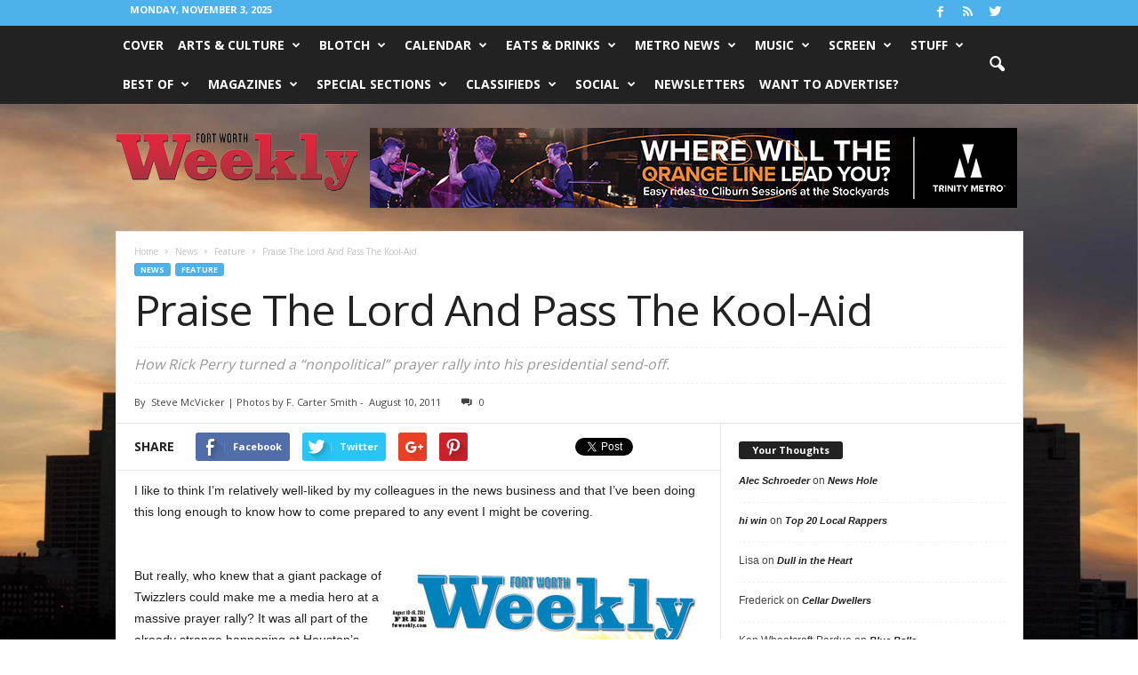

--- FILE ---
content_type: text/html; charset=UTF-8
request_url: https://www.fwweekly.com/2011/08/10/praise-the-lord-and-pass-the-kool-aid/
body_size: 146514
content:
<!doctype html >
<!--[if IE 8]>    <html class="ie8" lang="en-US"> <![endif]-->
<!--[if IE 9]>    <html class="ie9" lang="en-US"> <![endif]-->
<!--[if gt IE 8]><!--> <html lang="en-US"> <!--<![endif]-->
<head>
    <title>Praise The Lord And Pass The Kool-Aid - Fort Worth Weekly</title>
    <meta charset="UTF-8" />
    <meta name="viewport" content="width=device-width, initial-scale=1.0">
    <link rel="pingback" href="https://www.fwweekly.com/xmlrpc.php" />
    <meta name="author" content="Fort Worth Weekly">
<link rel="icon" type="image/png" href="https://www.fwweekly.com/wp-content/themes/fwweekly-child/img/fw-favicon.png">
<!-- This site is optimized with the Yoast SEO plugin v7.3 - https://yoast.com/wordpress/plugins/seo/ -->
<meta name="description" content="I like to think I’m relatively well-liked by my colleagues in the news business and that I’ve been doing this long enough to know how to come prepared to any event I might be covering. But really, who knew that a giant package of Twizzlers could make me a media hero at a massive prayer rally? It was all part of the"/>
<link rel="canonical" href="https://www.fwweekly.com/2011/08/10/praise-the-lord-and-pass-the-kool-aid/" />
<script type='application/ld+json'>{"@context":"https:\/\/schema.org","@type":"Organization","url":"https:\/\/www.fwweekly.com\/","sameAs":[],"@id":"https:\/\/www.fwweekly.com\/#organization","name":"Fort Worth Weekly","logo":"https:\/\/www.fwweekly.com\/wp-content\/uploads\/2016\/10\/Fort-Worth-Weekly.png"}</script>
<!-- / Yoast SEO plugin. -->

<link rel="dns-prefetch" href="//connect.facebook.net">
<link rel='dns-prefetch' href='//connect.facebook.net' />
<link rel='dns-prefetch' href='//fonts.googleapis.com' />
<link rel='dns-prefetch' href='//s.w.org' />
<link rel="alternate" type="application/rss+xml" title="Fort Worth Weekly &raquo; Feed" href="https://www.fwweekly.com/feed/" />
<link rel="alternate" type="application/rss+xml" title="Fort Worth Weekly &raquo; Comments Feed" href="https://www.fwweekly.com/comments/feed/" />
<link rel="alternate" type="application/rss+xml" title="Fort Worth Weekly &raquo; Praise The Lord And Pass The Kool-Aid Comments Feed" href="https://www.fwweekly.com/2011/08/10/praise-the-lord-and-pass-the-kool-aid/feed/" />
		<script type="text/javascript">
			window._wpemojiSettings = {"baseUrl":"https:\/\/s.w.org\/images\/core\/emoji\/12.0.0-1\/72x72\/","ext":".png","svgUrl":"https:\/\/s.w.org\/images\/core\/emoji\/12.0.0-1\/svg\/","svgExt":".svg","source":{"concatemoji":"https:\/\/www.fwweekly.com\/wp-includes\/js\/wp-emoji-release.min.js?ver=5.2.23"}};
			!function(e,a,t){var n,r,o,i=a.createElement("canvas"),p=i.getContext&&i.getContext("2d");function s(e,t){var a=String.fromCharCode;p.clearRect(0,0,i.width,i.height),p.fillText(a.apply(this,e),0,0);e=i.toDataURL();return p.clearRect(0,0,i.width,i.height),p.fillText(a.apply(this,t),0,0),e===i.toDataURL()}function c(e){var t=a.createElement("script");t.src=e,t.defer=t.type="text/javascript",a.getElementsByTagName("head")[0].appendChild(t)}for(o=Array("flag","emoji"),t.supports={everything:!0,everythingExceptFlag:!0},r=0;r<o.length;r++)t.supports[o[r]]=function(e){if(!p||!p.fillText)return!1;switch(p.textBaseline="top",p.font="600 32px Arial",e){case"flag":return s([55356,56826,55356,56819],[55356,56826,8203,55356,56819])?!1:!s([55356,57332,56128,56423,56128,56418,56128,56421,56128,56430,56128,56423,56128,56447],[55356,57332,8203,56128,56423,8203,56128,56418,8203,56128,56421,8203,56128,56430,8203,56128,56423,8203,56128,56447]);case"emoji":return!s([55357,56424,55356,57342,8205,55358,56605,8205,55357,56424,55356,57340],[55357,56424,55356,57342,8203,55358,56605,8203,55357,56424,55356,57340])}return!1}(o[r]),t.supports.everything=t.supports.everything&&t.supports[o[r]],"flag"!==o[r]&&(t.supports.everythingExceptFlag=t.supports.everythingExceptFlag&&t.supports[o[r]]);t.supports.everythingExceptFlag=t.supports.everythingExceptFlag&&!t.supports.flag,t.DOMReady=!1,t.readyCallback=function(){t.DOMReady=!0},t.supports.everything||(n=function(){t.readyCallback()},a.addEventListener?(a.addEventListener("DOMContentLoaded",n,!1),e.addEventListener("load",n,!1)):(e.attachEvent("onload",n),a.attachEvent("onreadystatechange",function(){"complete"===a.readyState&&t.readyCallback()})),(n=t.source||{}).concatemoji?c(n.concatemoji):n.wpemoji&&n.twemoji&&(c(n.twemoji),c(n.wpemoji)))}(window,document,window._wpemojiSettings);
		</script>
		<style type="text/css">
img.wp-smiley,
img.emoji {
	display: inline !important;
	border: none !important;
	box-shadow: none !important;
	height: 1em !important;
	width: 1em !important;
	margin: 0 .07em !important;
	vertical-align: -0.1em !important;
	background: none !important;
	padding: 0 !important;
}
</style>
	<link rel='stylesheet' id='wp-block-library-css'  href='https://www.fwweekly.com/wp-includes/css/dist/block-library/style.min.css?ver=5.2.23' type='text/css' media='all' />
<link rel='stylesheet' id='google_font_open_sans-css'  href='https://fonts.googleapis.com/css?family=Open+Sans%3A300%2C400%2C600%2C700&#038;ver=5.2.23' type='text/css' media='all' />
<link rel='stylesheet' id='google_font_roboto_cond-css'  href='https://fonts.googleapis.com/css?family=Roboto%3A400%2C300%2C700%2C700italic%2C400italic%2C300italic&#038;ver=5.2.23' type='text/css' media='all' />
<link rel='stylesheet' id='td-theme-css'  href='https://www.fwweekly.com/wp-content/themes/fwweekly/style.css?ver=1.1.27' type='text/css' media='all' />
<link rel='stylesheet' id='td-theme-child-css'  href='https://www.fwweekly.com/wp-content/themes/fwweekly-child/style.css?ver=1.1.27' type='text/css' media='all' />
<link rel='stylesheet' id='js_composer_front-css'  href='https://www.fwweekly.com/wp-content/plugins/js_composer/assets/css/js_composer.min.css?ver=4.12' type='text/css' media='all' />
<script type='text/javascript' src='https://www.fwweekly.com/wp-includes/js/jquery/jquery.js?ver=1.12.4-wp'></script>
<script type='text/javascript' src='https://www.fwweekly.com/wp-includes/js/jquery/jquery-migrate.min.js?ver=1.4.1'></script>
<script type='text/javascript' src='https://www.fwweekly.com/wp-content/plugins/ardent_ad_manager/js/handle_click.js'></script>
<script type='text/javascript' src='https://www.fwweekly.com/wp-content/themes/fwweekly-child/js/reskin.js?ver=1.1.27'></script>
<script type='text/javascript' src='https://www.fwweekly.com/wp-content/themes/fwweekly-child/js/popup.js?ver=1.1.27'></script>
<link rel='https://api.w.org/' href='https://www.fwweekly.com/wp-json/' />
<link rel="EditURI" type="application/rsd+xml" title="RSD" href="https://www.fwweekly.com/xmlrpc.php?rsd" />
<link rel="wlwmanifest" type="application/wlwmanifest+xml" href="https://www.fwweekly.com/wp-includes/wlwmanifest.xml" /> 
<meta name="generator" content="WordPress 5.2.23" />
<link rel='shortlink' href='https://www.fwweekly.com/?p=1161' />
<link rel="alternate" type="application/json+oembed" href="https://www.fwweekly.com/wp-json/oembed/1.0/embed?url=https%3A%2F%2Fwww.fwweekly.com%2F2011%2F08%2F10%2Fpraise-the-lord-and-pass-the-kool-aid%2F" />
<meta property="og:image" content="" />

<!-- Facebook Like Thumbnail (v0.4) -->
<meta property="og:image" content="" />
<!-- using default fallback -->
<!-- Facebook Like Thumbnail (By Ashfame - https://github.com/ashfame/facebook-like-thumbnail) -->

<!--[if lt IE 9]><script src="https://html5shim.googlecode.com/svn/trunk/html5.js"></script><![endif]-->
    <!--  Quantcast Tag -->
<script>
 var ezt = ezt ||[];

 (function(){
   var elem = document.createElement('script');
   elem.src = (document.location.protocol == "https:" ? "https://secure" : "http://pixel") + ".quantserve.com/aquant.js?a=p-a4LDpi_DEopn-";
   elem.async = true;
   elem.type = "text/javascript";
   var scpt = document.getElementsByTagName('script')[0];
   scpt.parentNode.insertBefore(elem,scpt);
 }());


 ezt.push({qacct: 'p-a4LDpi_DEopn-',
	   uid: '' 
           });
</script>
<noscript>
  <img src="//pixel.quantserve.com/pixel/p-a4LDpi_DEopn-.gif" style="display: none;" border="0" height="1" width="1" alt="Quantcast"/>
</noscript>
<!-- End Quantcast Tag -->
		<style type="text/css">.recentcomments a{display:inline !important;padding:0 !important;margin:0 !important;}</style>
		<meta name="generator" content="Powered by Visual Composer - drag and drop page builder for WordPress."/>
<!--[if lte IE 9]><link rel="stylesheet" type="text/css" href="https://www.fwweekly.com/wp-content/plugins/js_composer/assets/css/vc_lte_ie9.min.css" media="screen"><![endif]--><!--[if IE  8]><link rel="stylesheet" type="text/css" href="https://www.fwweekly.com/wp-content/plugins/js_composer/assets/css/vc-ie8.min.css" media="screen"><![endif]--><meta property="og:site_name" content="Fort Worth Weekly">
<meta property="og:type" content="article">
<meta property="og:locale" content="en_US">
<meta property="og:url" content="https://www.fwweekly.com/2011/08/10/praise-the-lord-and-pass-the-kool-aid/">
<meta property="og:title" content="Praise The Lord And Pass The Kool-Aid">
<meta property="og:description" content="I like to think I’m relatively well-liked by my colleagues in the news business and that I’ve been doing this long enough to know how to come prepared to any event I might be covering. But really, who knew that a giant package of Twizzlers could make me a media hero at a massive prayer&hellip;">
<meta property="article:published_time" content="2011-08-10T14:42:31+00:00">
<meta property="article:modified_time" content="2011-08-10T14:42:31+00:00">
<meta property="article:author" content="https://www.fwweekly.com/author/dana/">
<meta property="article:section" content="Feature">
<meta property="article:tag" content="—">
<meta property="article:tag" content="“i">
<meta property="article:tag" content="”">
<meta property="article:tag" content="000">
<meta property="article:tag" content="church">
<meta property="article:tag" content="conservative">
<meta property="article:tag" content="country">
<meta property="article:tag" content="crowd">
<meta property="article:tag" content="event">
<meta property="article:tag" content="governor">
<meta property="article:tag" content="houston">
<meta property="article:tag" content="line">
<meta property="article:tag" content="people">
<meta property="article:tag" content="perry">
<meta property="article:tag" content="perry’s">
<meta property="article:tag" content="political">
<meta property="article:tag" content="politics">
<meta property="article:tag" content="prayer">
<meta property="article:tag" content="stadium">
<meta property="article:tag" content="texas">

<!-- JS generated by theme -->

<script>
    
    

	    var tdBlocksArray = []; //here we store all the items for the current page

	    //td_block class - each ajax block uses a object of this class for requests
	    function tdBlock() {
		    this.id = '';
		    this.block_type = 1; //block type id (1-234 etc)
		    this.atts = '';
		    this.td_column_number = '';
		    this.td_current_page = 1; //
		    this.post_count = 0; //from wp
		    this.found_posts = 0; //from wp
		    this.max_num_pages = 0; //from wp
		    this.td_filter_value = ''; //current live filter value
		    this.is_ajax_running = false;
		    this.td_user_action = ''; // load more or infinite loader (used by the animation)
		    this.header_color = '';
		    this.ajax_pagination_infinite_stop = ''; //show load more at page x
	    }


        // td_js_generator - mini detector
        (function(){
            var htmlTag = document.getElementsByTagName("html")[0];

            if ( navigator.userAgent.indexOf("MSIE 10.0") > -1 ) {
                htmlTag.className += ' ie10';
            }

            if ( !!navigator.userAgent.match(/Trident.*rv\:11\./) ) {
                htmlTag.className += ' ie11';
            }

            if ( /(iPad|iPhone|iPod)/g.test(navigator.userAgent) ) {
                htmlTag.className += ' td-md-is-ios';
            }

            var user_agent = navigator.userAgent.toLowerCase();
            if ( user_agent.indexOf("android") > -1 ) {
                htmlTag.className += ' td-md-is-android';
            }

            if ( -1 !== navigator.userAgent.indexOf('Mac OS X')  ) {
                htmlTag.className += ' td-md-is-os-x';
            }

            if ( /chrom(e|ium)/.test(navigator.userAgent.toLowerCase()) ) {
               htmlTag.className += ' td-md-is-chrome';
            }

            if ( -1 !== navigator.userAgent.indexOf('Firefox') ) {
                htmlTag.className += ' td-md-is-firefox';
            }

            if ( -1 !== navigator.userAgent.indexOf('Safari') && -1 === navigator.userAgent.indexOf('Chrome') ) {
                htmlTag.className += ' td-md-is-safari';
            }

        })();




        var tdLocalCache = {};

        ( function () {
            "use strict";

            tdLocalCache = {
                data: {},
                remove: function (resource_id) {
                    delete tdLocalCache.data[resource_id];
                },
                exist: function (resource_id) {
                    return tdLocalCache.data.hasOwnProperty(resource_id) && tdLocalCache.data[resource_id] !== null;
                },
                get: function (resource_id) {
                    return tdLocalCache.data[resource_id];
                },
                set: function (resource_id, cachedData) {
                    tdLocalCache.remove(resource_id);
                    tdLocalCache.data[resource_id] = cachedData;
                }
            };
        })();

    
    
var td_viewport_interval_list=[{"limitBottom":767,"sidebarWidth":251},{"limitBottom":1023,"sidebarWidth":339}];
var td_animation_stack_effect="type0";
var tds_animation_stack=true;
var td_animation_stack_specific_selectors=".entry-thumb, img";
var td_animation_stack_general_selectors=".td-animation-stack img, .post img";
var td_ajax_url="https:\/\/www.fwweekly.com\/wp-admin\/admin-ajax.php?td_theme_name=Newsmag&v=3.1";
var td_get_template_directory_uri="https:\/\/www.fwweekly.com\/wp-content\/themes\/fwweekly";
var tds_snap_menu="smart_snap_mobile";
var tds_logo_on_sticky="show";
var tds_header_style="6";
var td_please_wait="Please wait...";
var td_email_user_pass_incorrect="User or password incorrect!";
var td_email_user_incorrect="Email or username incorrect!";
var td_email_incorrect="Email incorrect!";
var tds_more_articles_on_post_enable="show";
var tds_more_articles_on_post_time_to_wait="";
var tds_more_articles_on_post_pages_distance_from_top=0;
var tds_theme_color_site_wide="#4db2ec";
var tds_smart_sidebar="enabled";
var tdThemeName="Newsmag";
var td_magnific_popup_translation_tPrev="Previous (Left arrow key)";
var td_magnific_popup_translation_tNext="Next (Right arrow key)";
var td_magnific_popup_translation_tCounter="%curr% of %total%";
var td_magnific_popup_translation_ajax_tError="The content from %url% could not be loaded.";
var td_magnific_popup_translation_image_tError="The image #%curr% could not be loaded.";
var td_ad_background_click_link="";
var td_ad_background_click_target="";
</script>

<meta name="referrer" content="always" />
<script type="text/javascript">

  var _gaq = _gaq || [];
  _gaq.push(['_setAccount', 'UA-718225-25']);
  _gaq.push(['_trackPageview']);

  (function() {
    var ga = document.createElement('script'); ga.type = 'text/javascript'; ga.async = true;
    ga.src = ('https:' == document.location.protocol ? 'https://ssl' : 'http://www') + '.google-analytics.com/ga.js';
    var s = document.getElementsByTagName('script')[0]; s.parentNode.insertBefore(ga, s);
  })();

</script>
<!-- Flipp Controller Tag-->
<script async
src="https://cdn-gateflipp.flippback.com/tag/js/flipptag.js?site_id=1252476"></script>
<script>
window.flippxp = window.flippxp || {run: []};
window.flippxp.run.push(function() {
   window.flippxp.registerSlot("#flipp-ux-slot-235882", "VMG - Standard", 1252476, [ 291797 ]);
  });
</script>
<!-- Flipp Controller Tag-->
<script async
src="https://cdn-gateflipp.flippback.com/tag/js/flipptag.js?site_id=1252477"></script>
<script>
window.flippxp = window.flippxp || {run: []};
window.flippxp.run.push(function() {
   window.flippxp.registerSlot("#flipp-ux-slot-9902532", "VMG - Compact", 1252477, [ 291798 ],
{
  startCompact:true, 
  dwellExpandable: true, 
}
);
});
</script>
    <script type='text/javascript'>
        var googletag = googletag || {};
        googletag.cmd = googletag.cmd || [];
        (function() {
          var gads = document.createElement('script');
          gads.async = true;
          gads.type = 'text/javascript';
          var useSSL = 'https:' == document.location.protocol;
          gads.src = (useSSL ? 'https:' : 'http:') +
            '//www.googletagservices.com/tag/js/gpt.js';
          var node = document.getElementsByTagName('script')[0];
          node.parentNode.insertBefore(gads, node);
        })();
        googletag.cmd.push(function() {
            googletag.defineSlot('/7364459/Leaderboard', [728, 90], 'div-gpt-ad-1333049211625-0').addService(googletag.pubads()).setCollapseEmptyDiv(true); // header ad
            googletag.defineSlot('/7364459/home-leaderboard-roadblock', [728, 90], 'div-gpt-ad-1408632437978-0').addService(googletag.pubads()).setCollapseEmptyDiv(true);
            googletag.defineSlot('/7364459/Medium_Rectangle', [300, 250], 'div-gpt-ad-1333050030960-0').addService(googletag.pubads()).setCollapseEmptyDiv(true); // home page & sidebar ad
            googletag.defineSlot('/7364459/Medium_Rectangle_Content', [300, 250], 'div-gpt-ad-1333050196301-0').addService(googletag.pubads()).setCollapseEmptyDiv(true); // inline ad & custom
            googletag.defineSlot('/7364459/Medium_Rectangle_Content_2', [300, 250], 'div-gpt-ad-1339180167644-0').addService(googletag.pubads()).setCollapseEmptyDiv(true); // home page
            googletag.defineSlot('/7364459/floor-medium-rectangle-top', [300, 250], 'div-gpt-ad-1409149490752-0').addService(googletag.pubads()).setCollapseEmptyDiv(true); // home page
            googletag.defineSlot('/7364459/floor-medium-rectangle-bottom', [300, 250], 'div-gpt-ad-1409149805857-0').addService(googletag.pubads()).setCollapseEmptyDiv(true); // home page
            googletag.defineSlot('/7364459/music-pencil', [930, 90], 'div-gpt-ad-1424380918665-0').addService(googletag.pubads()).setCollapseEmptyDiv(true); // category widget
            googletag.defineSlot('/7364459/pencil_bar_900x270', [900, 270], 'div-gpt-ad-1437593623589-0').addService(googletag.pubads()).setCollapseEmptyDiv(true); // home page & category widget
            googletag.defineSlot('/7364459/Pencil_Bar_Top', [930, 30], 'div-gpt-ad-1424381042160-0').addService(googletag.pubads()).setCollapseEmptyDiv(true); // home page
            googletag.defineSlot('/7364459/Pencil_Bar_Top_Home', [930, 90], 'div-gpt-ad-1425412535206-0').addService(googletag.pubads()).setCollapseEmptyDiv(true); // home page
            googletag.defineSlot('/7364459/tall-pencil-under-featured', [630, 110], 'div-gpt-ad-1455301126406-0').addService(googletag.pubads()).setCollapseEmptyDiv(true);
            googletag.defineSlot('/7364459/Right_Sky_160_600', [160, 600], 'div-gpt-ad-1337873125861-0').addService(googletag.pubads()).setCollapseEmptyDiv(true); // home page & custom
            googletag.defineSlot('/7364459/Right_Sky_160_600_2', [160, 600], 'div-gpt-ad-1339182228620-0').addService(googletag.pubads()).setCollapseEmptyDiv(true); // home page & custom
            googletag.defineSlot('/7364459/floor-sky-left', [160, 600], 'div-gpt-ad-1409149751550-0').addService(googletag.pubads()).setCollapseEmptyDiv(true); // home page & custom
            googletag.defineSlot('/7364459/floor-sky-right', [160, 600], 'div-gpt-ad-1409149772335-0').addService(googletag.pubads()).setCollapseEmptyDiv(true); // home page & custom
            googletag.defineSlot('/7364459/home-re-skin-wide', [1598, 999], 'div-gpt-ad-1408632793552-0').addService(googletag.pubads()).setCollapseEmptyDiv(true); // reskin widget
            googletag.defineSlot('/7364459/home_above_trending', [930, 30], 'div-gpt-ad-1496269796654-0').addService(googletag.pubads()).setCollapseEmptyDiv(true); // home above training widget
            googletag.defineSlot('/7364459/musicawardsballot', [300, 250], 'div-gpt-ad-1496491399612-0').addService(googletag.pubads()).setCollapseEmptyDiv(true); // music awards ballot widget
            googletag.pubads().enableSingleRequest();
            googletag.enableServices();
        });
    </script>
    <noscript><style type="text/css"> .wpb_animate_when_almost_visible { opacity: 1; }</style></noscript></head>

<body class="post-template-default single single-post postid-1161 single-format-standard praise-the-lord-and-pass-the-kool-aid single_template_3 wpb-js-composer js-comp-ver-4.12 vc_responsive td-animation-stack-type0 td-boxed-layout" itemscope="itemscope" itemtype="https://schema.org/WebPage">
<script type="text/javascript" src="https://secure.mass1soma.com/js/153685.js" ></script>
<noscript><img alt="" src="https://secure.mass1soma.com/153685.png" style="display:none;" /></noscript>
        <div class="td-scroll-up"><i class="td-icon-menu-up"></i></div>

    <div class="td-menu-background"></div>
<div id="td-mobile-nav">
    <div class="td-mobile-container">
        <!-- mobile menu top section -->
        <div class="td-menu-socials-wrap">
            <!-- socials -->
            <div class="td-menu-socials">
                
        <span class="td-social-icon-wrap">
            <a target="_blank" href="https://www.facebook.com/FortWorthWeekly" title="Facebook">
                <i class="td-icon-font td-icon-facebook"></i>
            </a>
        </span>
        <span class="td-social-icon-wrap">
            <a target="_blank" href="https://www.fwweekly.com/feed/" title="RSS">
                <i class="td-icon-font td-icon-rss"></i>
            </a>
        </span>
        <span class="td-social-icon-wrap">
            <a target="_blank" href="http://twitter.com/fortworthweekly" title="Twitter">
                <i class="td-icon-font td-icon-twitter"></i>
            </a>
        </span>            </div>
            <!-- close button -->
            <div class="td-mobile-close">
                <a href="#"><i class="td-icon-close-mobile"></i></a>
            </div>
        </div>

        <!-- login section -->
        
        <!-- menu section -->
        <div class="td-mobile-content">
            <div class="menu-category-menu-container"><ul id="menu-category-menu" class="td-mobile-main-menu"><li id="menu-item-399463" class="menu-item menu-item-type-taxonomy menu-item-object-category menu-item-first menu-item-399463"><a href="https://www.fwweekly.com/category/cover/">Cover</a></li>
<li id="menu-item-5212" class="menu-item menu-item-type-taxonomy menu-item-object-category menu-item-has-children menu-item-5212"><a href="https://www.fwweekly.com/category/fort-worth-arts/">Arts &#038; Culture<i class="td-icon-menu-right td-element-after"></i></a>
<ul class="sub-menu">
	<li id="menu-item-5213" class="menu-item menu-item-type-taxonomy menu-item-object-category menu-item-5213"><a href="https://www.fwweekly.com/category/fort-worth-arts/art/">Art</a></li>
	<li id="menu-item-5214" class="menu-item menu-item-type-taxonomy menu-item-object-category menu-item-5214"><a href="https://www.fwweekly.com/category/fort-worth-arts/books/">Books</a></li>
	<li id="menu-item-5216" class="menu-item menu-item-type-taxonomy menu-item-object-category menu-item-5216"><a href="https://www.fwweekly.com/category/fort-worth-arts/kultur/">Kultur</a></li>
	<li id="menu-item-5217" class="menu-item menu-item-type-taxonomy menu-item-object-category menu-item-5217"><a href="https://www.fwweekly.com/category/screen/">Screen</a></li>
	<li id="menu-item-5218" class="menu-item menu-item-type-taxonomy menu-item-object-category menu-item-5218"><a href="https://www.fwweekly.com/category/fort-worth-arts/stage/">Stage</a></li>
</ul>
</li>
<li id="menu-item-16054" class="menu-item menu-item-type-taxonomy menu-item-object-category menu-item-has-children menu-item-16054"><a href="https://www.fwweekly.com/category/blotch/">Blotch<i class="td-icon-menu-right td-element-after"></i></a>
<ul class="sub-menu">
	<li id="menu-item-387679" class="menu-item menu-item-type-taxonomy menu-item-object-category menu-item-387679"><a href="https://www.fwweekly.com/category/blotch/around-fort-worth/">Around Fort Worth</a></li>
	<li id="menu-item-397366" class="menu-item menu-item-type-taxonomy menu-item-object-category menu-item-397366"><a href="https://www.fwweekly.com/category/blotch/blogs/">Blogs</a></li>
	<li id="menu-item-397341" class="menu-item menu-item-type-taxonomy menu-item-object-category menu-item-397341"><a href="https://www.fwweekly.com/category/hittin-the-fort/">Hittin&#8217; the Fort</a></li>
	<li id="menu-item-387680" class="menu-item menu-item-type-taxonomy menu-item-object-category menu-item-387680"><a href="https://www.fwweekly.com/category/blotch/living-local/">Living Local</a></li>
	<li id="menu-item-387683" class="menu-item menu-item-type-taxonomy menu-item-object-category menu-item-387683"><a href="https://www.fwweekly.com/category/blotch/blogs/politics-2/">Politics</a></li>
	<li id="menu-item-387681" class="menu-item menu-item-type-taxonomy menu-item-object-category menu-item-387681"><a href="https://www.fwweekly.com/category/blotch/random-stuff/">Random Stuff</a></li>
	<li id="menu-item-387684" class="menu-item menu-item-type-taxonomy menu-item-object-category menu-item-387684"><a href="https://www.fwweekly.com/category/blotch/sports/">Sports</a></li>
</ul>
</li>
<li id="menu-item-5219" class="menu-item menu-item-type-taxonomy menu-item-object-category menu-item-has-children menu-item-5219"><a href="https://www.fwweekly.com/category/fort-worth-calendar/">Calendar<i class="td-icon-menu-right td-element-after"></i></a>
<ul class="sub-menu">
	<li id="menu-item-378001" class="menu-item menu-item-type-taxonomy menu-item-object-category menu-item-378001"><a href="https://www.fwweekly.com/category/fort-worth-calendar/ate-days-a-week/">ATE DAY8 a Week</a></li>
	<li id="menu-item-5220" class="menu-item menu-item-type-taxonomy menu-item-object-category menu-item-5220"><a href="https://www.fwweekly.com/category/fort-worth-calendar/big-ticket/">Big Ticket</a></li>
	<li id="menu-item-387674" class="menu-item menu-item-type-taxonomy menu-item-object-category menu-item-387674"><a href="https://www.fwweekly.com/category/fort-worth-calendar/crosstown-sounds/">Crosstown Sounds</a></li>
	<li id="menu-item-5221" class="menu-item menu-item-type-taxonomy menu-item-object-category menu-item-5221"><a href="https://www.fwweekly.com/category/fort-worth-calendar/nd/">Night &#038; Day</a></li>
</ul>
</li>
<li id="menu-item-5225" class="menu-item menu-item-type-taxonomy menu-item-object-category menu-item-has-children menu-item-5225"><a href="https://www.fwweekly.com/category/fort-worth-eats/">Eats &#038; Drinks<i class="td-icon-menu-right td-element-after"></i></a>
<ul class="sub-menu">
	<li id="menu-item-5227" class="menu-item menu-item-type-taxonomy menu-item-object-category menu-item-5227"><a href="https://www.fwweekly.com/category/fort-worth-eats/eats-feature/">Eats &#038; Drinks</a></li>
	<li id="menu-item-387004" class="menu-item menu-item-type-taxonomy menu-item-object-category menu-item-387004"><a href="https://www.fwweekly.com/category/fort-worth-eats/zest-magazine/">Zest Magazine</a></li>
	<li id="menu-item-5226" class="menu-item menu-item-type-taxonomy menu-item-object-category menu-item-5226"><a href="https://www.fwweekly.com/category/fort-worth-eats/chow-baby/">Chow, Baby</a></li>
	<li id="menu-item-5224" class="menu-item menu-item-type-taxonomy menu-item-object-category menu-item-5224"><a href="https://www.fwweekly.com/category/fort-worth-clubs/last-call/">Last Call</a></li>
</ul>
</li>
<li id="menu-item-5237" class="menu-item menu-item-type-taxonomy menu-item-object-category current-post-ancestor menu-item-has-children menu-item-5237"><a href="https://www.fwweekly.com/category/fort-worth-news/">Metro News<i class="td-icon-menu-right td-element-after"></i></a>
<ul class="sub-menu">
	<li id="menu-item-5238" class="menu-item menu-item-type-taxonomy menu-item-object-category current-post-ancestor current-menu-parent current-post-parent menu-item-5238"><a href="https://www.fwweekly.com/category/fort-worth-news/feature/">Feature</a></li>
	<li id="menu-item-5240" class="menu-item menu-item-type-taxonomy menu-item-object-category menu-item-5240"><a href="https://www.fwweekly.com/category/fort-worth-news/metro/">Metro</a></li>
	<li id="menu-item-5242" class="menu-item menu-item-type-taxonomy menu-item-object-category menu-item-5242"><a href="https://www.fwweekly.com/category/fort-worth-news/static/">Static</a></li>
	<li id="menu-item-5239" class="menu-item menu-item-type-taxonomy menu-item-object-category menu-item-5239"><a href="https://www.fwweekly.com/category/fort-worth-news/letters/">Letters</a></li>
</ul>
</li>
<li id="menu-item-5231" class="menu-item menu-item-type-taxonomy menu-item-object-category menu-item-has-children menu-item-5231"><a href="https://www.fwweekly.com/category/music-2/">Music<i class="td-icon-menu-right td-element-after"></i></a>
<ul class="sub-menu">
	<li id="menu-item-5232" class="menu-item menu-item-type-taxonomy menu-item-object-category menu-item-5232"><a href="https://www.fwweekly.com/category/music-2/hearsay/">Hearsay</a></li>
	<li id="menu-item-5233" class="menu-item menu-item-type-taxonomy menu-item-object-category menu-item-5233"><a href="https://www.fwweekly.com/category/music-2/listen-up/">Listen Up</a></li>
	<li id="menu-item-5234" class="menu-item menu-item-type-taxonomy menu-item-object-category menu-item-5234"><a href="https://www.fwweekly.com/category/music-2/music-feature/">Music Feature</a></li>
	<li id="menu-item-391701" class="menu-item menu-item-type-taxonomy menu-item-object-category menu-item-391701"><a href="https://www.fwweekly.com/category/music-awards/">Music Awards</a></li>
</ul>
</li>
<li id="menu-item-401410" class="menu-item menu-item-type-taxonomy menu-item-object-category menu-item-has-children menu-item-401410"><a href="https://www.fwweekly.com/category/screen/">Screen<i class="td-icon-menu-right td-element-after"></i></a>
<ul class="sub-menu">
	<li id="menu-item-5229" class="menu-item menu-item-type-taxonomy menu-item-object-category menu-item-5229"><a href="https://www.fwweekly.com/category/screen/film-reviews/">Film Reviews</a></li>
	<li id="menu-item-5230" class="menu-item menu-item-type-taxonomy menu-item-object-category menu-item-5230"><a href="https://www.fwweekly.com/category/screen/shorts/">Film Shorts</a></li>
	<li id="menu-item-401411" class="menu-item menu-item-type-taxonomy menu-item-object-category menu-item-401411"><a href="https://www.fwweekly.com/category/screen/movies-2/">Movies</a></li>
	<li id="menu-item-401412" class="menu-item menu-item-type-taxonomy menu-item-object-category menu-item-401412"><a href="https://www.fwweekly.com/category/screen/streaming/">Streaming</a></li>
	<li id="menu-item-401413" class="menu-item menu-item-type-taxonomy menu-item-object-category menu-item-401413"><a href="https://www.fwweekly.com/category/stuff/gaming/">Gaming</a></li>
	<li id="menu-item-401417" class="menu-item menu-item-type-custom menu-item-object-custom menu-item-401417"><a href="https://www.youtube.com/@fortworthweekly">YouTube</a></li>
</ul>
</li>
<li id="menu-item-195347" class="menu-item menu-item-type-taxonomy menu-item-object-category menu-item-has-children menu-item-195347"><a href="https://www.fwweekly.com/category/stuff/">Stuff<i class="td-icon-menu-right td-element-after"></i></a>
<ul class="sub-menu">
	<li id="menu-item-395402" class="menu-item menu-item-type-taxonomy menu-item-object-category menu-item-395402"><a href="https://www.fwweekly.com/category/stuff/sports-stuff/">Sports</a></li>
	<li id="menu-item-401416" class="menu-item menu-item-type-taxonomy menu-item-object-category menu-item-401416"><a href="https://www.fwweekly.com/category/stuff/buck-u/">Buck U</a></li>
	<li id="menu-item-401414" class="menu-item menu-item-type-taxonomy menu-item-object-category menu-item-401414"><a href="https://www.fwweekly.com/category/stuff/gaming/">Gaming</a></li>
	<li id="menu-item-401415" class="menu-item menu-item-type-taxonomy menu-item-object-category menu-item-401415"><a href="https://www.fwweekly.com/category/stuff/sports-rush/">Sports Rush</a></li>
</ul>
</li>
<li id="menu-item-401206" class="menu-item menu-item-type-taxonomy menu-item-object-category menu-item-has-children menu-item-401206"><a href="https://www.fwweekly.com/category/best-of/">Best Of<i class="td-icon-menu-right td-element-after"></i></a>
<ul class="sub-menu">
	<li id="menu-item-405993" class="menu-item menu-item-type-taxonomy menu-item-object-category menu-item-405993"><a href="https://www.fwweekly.com/category/best-of/best-of-2024/">Best Of 2024</a></li>
	<li id="menu-item-401221" class="menu-item menu-item-type-taxonomy menu-item-object-category menu-item-401221"><a href="https://www.fwweekly.com/category/best-of/best-of-2023/">Best Of 2023</a></li>
	<li id="menu-item-401222" class="menu-item menu-item-type-taxonomy menu-item-object-category menu-item-401222"><a href="https://www.fwweekly.com/category/best-of/best-of-2022/">Best Of 2022</a></li>
	<li id="menu-item-401223" class="menu-item menu-item-type-taxonomy menu-item-object-category menu-item-401223"><a href="https://www.fwweekly.com/category/best-of/best-of-2021/">Best Of 2021</a></li>
	<li id="menu-item-401224" class="menu-item menu-item-type-taxonomy menu-item-object-category menu-item-401224"><a href="https://www.fwweekly.com/category/best-of/best-of-2020/">Best of 2020</a></li>
	<li id="menu-item-401225" class="menu-item menu-item-type-taxonomy menu-item-object-category menu-item-401225"><a href="https://www.fwweekly.com/category/best-of/best-of-2019/">Best of 2019</a></li>
	<li id="menu-item-401226" class="menu-item menu-item-type-taxonomy menu-item-object-category menu-item-401226"><a href="https://www.fwweekly.com/category/best-of/best-of-2018/">Best Of 2018</a></li>
	<li id="menu-item-401227" class="menu-item menu-item-type-taxonomy menu-item-object-category menu-item-401227"><a href="https://www.fwweekly.com/category/best-of/best-of-2017/">Best of 2017</a></li>
	<li id="menu-item-401228" class="menu-item menu-item-type-taxonomy menu-item-object-category menu-item-401228"><a href="https://www.fwweekly.com/category/best-of/best-of-2016/">Best of 2016</a></li>
	<li id="menu-item-401229" class="menu-item menu-item-type-taxonomy menu-item-object-category menu-item-401229"><a href="https://www.fwweekly.com/category/best-of/best-of-2015-best-of-fort-worth/">Best of 2015</a></li>
	<li id="menu-item-401230" class="menu-item menu-item-type-taxonomy menu-item-object-category menu-item-401230"><a href="https://www.fwweekly.com/category/best-of/best-of-2014/">Best Of 2014</a></li>
	<li id="menu-item-401231" class="menu-item menu-item-type-taxonomy menu-item-object-category menu-item-401231"><a href="https://www.fwweekly.com/category/best-of/best-of-2013-best-of-fort-worth/">Best Of 2013</a></li>
	<li id="menu-item-401232" class="menu-item menu-item-type-taxonomy menu-item-object-category menu-item-401232"><a href="https://www.fwweekly.com/category/best-of/best-of-2012-best-of-fort-worth/">Best of 2012</a></li>
	<li id="menu-item-401233" class="menu-item menu-item-type-taxonomy menu-item-object-category menu-item-401233"><a href="https://www.fwweekly.com/category/best-of/best-of-2011/">Best of 2011</a></li>
	<li id="menu-item-401234" class="menu-item menu-item-type-taxonomy menu-item-object-category menu-item-401234"><a href="https://www.fwweekly.com/category/best-of/best-of-2010/">Best Of 2010</a></li>
</ul>
</li>
<li id="menu-item-5467" class="menu-item menu-item-type-custom menu-item-object-custom menu-item-has-children menu-item-5467"><a href="#">Magazines<i class="td-icon-menu-right td-element-after"></i></a>
<ul class="sub-menu">
	<li id="menu-item-399822" class="menu-item menu-item-type-post_type menu-item-object-page menu-item-399822"><a href="https://www.fwweekly.com/alive-kicking-3/">Alive &#038; Kicking</a></li>
	<li id="menu-item-405132" class="menu-item menu-item-type-post_type menu-item-object-page menu-item-405132"><a href="https://www.fwweekly.com/best-of/">Best Of Edition</a></li>
	<li id="menu-item-400268" class="menu-item menu-item-type-post_type menu-item-object-page menu-item-400268"><a href="https://www.fwweekly.com/black-history-month/">Black History Month</a></li>
	<li id="menu-item-396141" class="menu-item menu-item-type-post_type menu-item-object-page menu-item-396141"><a href="https://www.fwweekly.com/creature-comforts/">Creature Comforts</a></li>
	<li id="menu-item-396143" class="menu-item menu-item-type-post_type menu-item-object-page menu-item-396143"><a href="https://www.fwweekly.com/summer-edition/">Summertime Edition</a></li>
	<li id="menu-item-402979" class="menu-item menu-item-type-post_type menu-item-object-page menu-item-402979"><a href="https://www.fwweekly.com/pride-month/">Pride Month</a></li>
	<li id="menu-item-399113" class="menu-item menu-item-type-post_type menu-item-object-page menu-item-399113"><a href="https://www.fwweekly.com/holidays/">Holidays Edition</a></li>
	<li id="menu-item-400677" class="menu-item menu-item-type-post_type menu-item-object-page menu-item-400677"><a href="https://www.fwweekly.com/weekly-women/">Weekly Women</a></li>
	<li id="menu-item-401126" class="menu-item menu-item-type-post_type menu-item-object-page menu-item-401126"><a href="https://www.fwweekly.com/zest-magazine/">Zest Magazine</a></li>
	<li id="menu-item-396292" class="menu-item menu-item-type-post_type menu-item-object-page menu-item-396292"><a href="https://www.fwweekly.com/media-kit/">Media Kit</a></li>
	<li id="menu-item-410291" class="menu-item menu-item-type-post_type menu-item-object-page menu-item-410291"><a href="https://www.fwweekly.com/at-a-glance/">Weekly At A Glance</a></li>
</ul>
</li>
<li id="menu-item-396254" class="menu-item menu-item-type-custom menu-item-object-custom menu-item-has-children menu-item-396254"><a href="#">Special Sections<i class="td-icon-menu-right td-element-after"></i></a>
<ul class="sub-menu">
	<li id="menu-item-396255" class="menu-item menu-item-type-custom menu-item-object-custom menu-item-has-children menu-item-396255"><a href="#">Spring has Sprung<i class="td-icon-menu-right td-element-after"></i></a>
	<ul class="sub-menu">
		<li id="menu-item-400808" class="menu-item menu-item-type-post_type menu-item-object-page menu-item-400808"><a href="https://www.fwweekly.com/st-patricks-day/">St. Patrick&#8217;s Day</a></li>
		<li id="menu-item-400952" class="menu-item menu-item-type-post_type menu-item-object-page menu-item-400952"><a href="https://www.fwweekly.com/fwada-spring-gallery-guide/">FWADA // Spring Gallery Guide</a></li>
		<li id="menu-item-402436" class="menu-item menu-item-type-taxonomy menu-item-object-category menu-item-402436"><a href="https://www.fwweekly.com/category/fort-worth-eats/zest-magazine/">Zest Magazine</a></li>
		<li id="menu-item-394399" class="menu-item menu-item-type-post_type menu-item-object-page menu-item-394399"><a href="https://www.fwweekly.com/easter/">Easter</a></li>
		<li id="menu-item-394627" class="menu-item menu-item-type-post_type menu-item-object-page menu-item-394627"><a href="https://www.fwweekly.com/earth-day-420/">Earth Day // 420</a></li>
		<li id="menu-item-401846" class="menu-item menu-item-type-post_type menu-item-object-page menu-item-401846"><a href="https://www.fwweekly.com/cinco-de-madre/">Cinco de Madre</a></li>
	</ul>
</li>
	<li id="menu-item-396256" class="menu-item menu-item-type-custom menu-item-object-custom menu-item-has-children menu-item-396256"><a href="#">Summer in the City<i class="td-icon-menu-right td-element-after"></i></a>
	<ul class="sub-menu">
		<li id="menu-item-402434" class="menu-item menu-item-type-taxonomy menu-item-object-category menu-item-402434"><a href="https://www.fwweekly.com/category/summertime-edition/">Summertime Edition</a></li>
		<li id="menu-item-395523" class="menu-item menu-item-type-post_type menu-item-object-page menu-item-395523"><a href="https://www.fwweekly.com/dads-grads/">Dads &#038; Grads</a></li>
		<li id="menu-item-395664" class="menu-item menu-item-type-post_type menu-item-object-page menu-item-395664"><a href="https://www.fwweekly.com/juneteenth/">Juneteenth</a></li>
		<li id="menu-item-402980" class="menu-item menu-item-type-post_type menu-item-object-page menu-item-402980"><a href="https://www.fwweekly.com/pride-month/">Pride Month</a></li>
		<li id="menu-item-403162" class="menu-item menu-item-type-post_type menu-item-object-page menu-item-403162"><a href="https://www.fwweekly.com/independence-day/">Independence Day</a></li>
		<li id="menu-item-389567" class="menu-item menu-item-type-post_type menu-item-object-page menu-item-389567"><a href="https://www.fwweekly.com/national-tequila-day-2/">National Tequila Day</a></li>
		<li id="menu-item-404118" class="menu-item menu-item-type-taxonomy menu-item-object-category menu-item-404118"><a href="https://www.fwweekly.com/category/creature-comforts/">Creature Comforts</a></li>
	</ul>
</li>
	<li id="menu-item-396257" class="menu-item menu-item-type-custom menu-item-object-custom menu-item-has-children menu-item-396257"><a href="#">Fall Features<i class="td-icon-menu-right td-element-after"></i></a>
	<ul class="sub-menu">
		<li id="menu-item-404797" class="menu-item menu-item-type-post_type menu-item-object-page menu-item-404797"><a href="https://www.fwweekly.com/trinity-metro-orange-launch/">Trinity Metro // Orange Launch</a></li>
		<li id="menu-item-389862" class="menu-item menu-item-type-post_type menu-item-object-page menu-item-389862"><a href="https://www.fwweekly.com/back-to-school/">Back to School</a></li>
		<li id="menu-item-390420" class="menu-item menu-item-type-post_type menu-item-object-page menu-item-390420"><a href="https://www.fwweekly.com/labor-day/">Labor Day</a></li>
		<li id="menu-item-402435" class="menu-item menu-item-type-taxonomy menu-item-object-category menu-item-402435"><a href="https://www.fwweekly.com/category/best-of/">Best Of</a></li>
		<li id="menu-item-397794" class="menu-item menu-item-type-post_type menu-item-object-page menu-item-397794"><a href="https://www.fwweekly.com/winners-circle/">Winners Circle</a></li>
		<li id="menu-item-405621" class="menu-item menu-item-type-post_type menu-item-object-page menu-item-405621"><a href="https://www.fwweekly.com/halloween/">Halloween</a></li>
		<li id="menu-item-398684" class="menu-item menu-item-type-post_type menu-item-object-page menu-item-398684"><a href="https://www.fwweekly.com/thanksgiving/">Thanksgiving</a></li>
	</ul>
</li>
	<li id="menu-item-396258" class="menu-item menu-item-type-custom menu-item-object-custom menu-item-has-children menu-item-396258"><a href="#">Winter Wonderland<i class="td-icon-menu-right td-element-after"></i></a>
	<ul class="sub-menu">
		<li id="menu-item-398897" class="menu-item menu-item-type-post_type menu-item-object-page menu-item-398897"><a href="https://www.fwweekly.com/shop-local/">Shop Local</a></li>
		<li id="menu-item-399321" class="menu-item menu-item-type-post_type menu-item-object-page menu-item-399321"><a href="https://www.fwweekly.com/new-years-eve/">New Year&#8217;s Eve</a></li>
		<li id="menu-item-406560" class="menu-item menu-item-type-post_type menu-item-object-page menu-item-406560"><a href="https://www.fwweekly.com/holidays/">Holidays Edition</a></li>
		<li id="menu-item-392473" class="menu-item menu-item-type-post_type menu-item-object-page menu-item-392473"><a href="https://www.fwweekly.com/gift-guide-holidays-2022/">Gift Guide</a></li>
		<li id="menu-item-399757" class="menu-item menu-item-type-post_type menu-item-object-page menu-item-399757"><a href="https://www.fwweekly.com/alive-kicking-3/">Alive &#038; Kicking</a></li>
		<li id="menu-item-400013" class="menu-item menu-item-type-post_type menu-item-object-page menu-item-400013"><a href="https://www.fwweekly.com/valentines-day/">Valentine&#8217;s Day</a></li>
		<li id="menu-item-407977" class="menu-item menu-item-type-post_type menu-item-object-page menu-item-407977"><a href="https://www.fwweekly.com/national-margarita-day/">National Margarita Day</a></li>
		<li id="menu-item-407974" class="menu-item menu-item-type-post_type menu-item-object-page menu-item-407974"><a href="https://www.fwweekly.com/black-history-month/">Black History Month</a></li>
	</ul>
</li>
</ul>
</li>
<li id="menu-item-5463" class="menu-item menu-item-type-custom menu-item-object-custom menu-item-has-children menu-item-5463"><a href="#">Classifieds<i class="td-icon-menu-right td-element-after"></i></a>
<ul class="sub-menu">
	<li id="menu-item-5849" class="menu-item menu-item-type-post_type menu-item-object-page menu-item-5849"><a href="https://www.fwweekly.com/classifieds/">Classifieds</a></li>
	<li id="menu-item-397323" class="menu-item menu-item-type-post_type menu-item-object-page menu-item-397323"><a href="https://www.fwweekly.com/back-to-school/">Back to School</a></li>
	<li id="menu-item-397731" class="menu-item menu-item-type-post_type menu-item-object-page menu-item-397731"><a href="https://www.fwweekly.com/best-of-classified/">Best Of Classified</a></li>
	<li id="menu-item-387685" class="menu-item menu-item-type-custom menu-item-object-custom menu-item-387685"><a href="https://www.fwweekly.com/fw-weekly-newsletter-sign/">Email Subscriptions</a></li>
	<li id="menu-item-387686" class="menu-item menu-item-type-custom menu-item-object-custom menu-item-387686"><a href="https://www.fwweekly.com/advertise-with-us/">Inquire About Advertising</a></li>
</ul>
</li>
<li id="menu-item-5222" class="menu-item menu-item-type-taxonomy menu-item-object-category menu-item-has-children menu-item-5222"><a href="https://www.fwweekly.com/category/fort-worth-clubs/">Social<i class="td-icon-menu-right td-element-after"></i></a>
<ul class="sub-menu">
	<li id="menu-item-387676" class="menu-item menu-item-type-custom menu-item-object-custom menu-item-387676"><a href="https://www.facebook.com/FortWorthWeekly">Facebook</a></li>
	<li id="menu-item-387677" class="menu-item menu-item-type-custom menu-item-object-custom menu-item-387677"><a href="https://www.instagram.com/fortworthweekly/">Instagram</a></li>
	<li id="menu-item-387678" class="menu-item menu-item-type-custom menu-item-object-custom menu-item-387678"><a href="https://twitter.com/FortWorthWeekly">Twitter X</a></li>
	<li id="menu-item-399503" class="menu-item menu-item-type-custom menu-item-object-custom menu-item-399503"><a href="https://www.youtube.com/@FortWorthWeekly">YouTube</a></li>
</ul>
</li>
<li id="menu-item-401208" class="menu-item menu-item-type-post_type menu-item-object-page menu-item-401208"><a href="https://www.fwweekly.com/fw-weekly-newsletter-sign/">Newsletters</a></li>
<li id="menu-item-401210" class="menu-item menu-item-type-post_type menu-item-object-page menu-item-401210"><a href="https://www.fwweekly.com/advertise-with-us/">Want to Advertise?</a></li>
</ul></div>        </div>
    </div>

    <!-- register/login section -->
    </div>    <div class="td-search-background"></div>
<div class="td-search-wrap-mob">
	<div class="td-drop-down-search" aria-labelledby="td-header-search-button">
		<form method="get" class="td-search-form" action="https://www.fwweekly.com/">
			<!-- close button -->
			<div class="td-search-close">
				<a href="#"><i class="td-icon-close-mobile"></i></a>
			</div>
			<div role="search" class="td-search-input">
				<span>Search</span>
				<input id="td-header-search-mob" type="text" value="" name="s" autocomplete="off" />
			</div>
		</form>
		<div id="td-aj-search-mob"></div>
	</div>
</div>

    <div id="td-outer-wrap">
    
        <div class="td-outer-container">
        
            <!--
Header style 6
-->
<div class="td-header-wrap td-header-style-6">
    <div class="td-top-menu-full">
        <div class="td-header-row td-header-top-menu td-make-full">
            
    <div class="td-top-bar-container top-bar-style-1">
        <div class="td-header-sp-top-menu">

            <div class="td_data_time">
            <div >

                Monday, November 3, 2025
            </div>
        </div>
    </div>            <div class="td-header-sp-top-widget">
        
        <span class="td-social-icon-wrap">
            <a target="_blank" href="https://www.facebook.com/FortWorthWeekly" title="Facebook">
                <i class="td-icon-font td-icon-facebook"></i>
            </a>
        </span>
        <span class="td-social-icon-wrap">
            <a target="_blank" href="https://www.fwweekly.com/feed/" title="RSS">
                <i class="td-icon-font td-icon-rss"></i>
            </a>
        </span>
        <span class="td-social-icon-wrap">
            <a target="_blank" href="http://twitter.com/fortworthweekly" title="Twitter">
                <i class="td-icon-font td-icon-twitter"></i>
            </a>
        </span>    </div>
        </div>

<!-- LOGIN MODAL -->

                <div  id="login-form" class="white-popup-block mfp-hide mfp-with-anim">
                    <div class="td-login-wrap">
                        <a href="#" class="td-back-button"><i class="td-icon-modal-back"></i></a>
                        <div id="td-login-div" class="td-login-form-div td-display-block">
                            <div class="td-login-panel-title">Sign in</div>
                            <div class="td-login-panel-descr">Welcome! Log into your account</div>
                            <div class="td_display_err"></div>
                            <div class="td-login-inputs"><input class="td-login-input" type="text" name="login_email" id="login_email" value="" required><label>your username</label></div>
	                        <div class="td-login-inputs"><input class="td-login-input" type="password" name="login_pass" id="login_pass" value="" required><label>your password</label></div>
                            <input type="button" name="login_button" id="login_button" class="wpb_button btn td-login-button" value="Login">
                            <div class="td-login-info-text"><a href="#" id="forgot-pass-link">Forgot your password? Get help</a></div>
                            
                        </div>

                        

                         <div id="td-forgot-pass-div" class="td-login-form-div td-display-none">
                            <div class="td-login-panel-title">Password recovery</div>
                            <div class="td-login-panel-descr">Recover your password</div>
                            <div class="td_display_err"></div>
                            <div class="td-login-inputs"><input class="td-login-input" type="text" name="forgot_email" id="forgot_email" value="" required><label>your email</label></div>
                            <input type="button" name="forgot_button" id="forgot_button" class="wpb_button btn td-login-button" value="Send My Password">
                            <div class="td-login-info-text">A password will be e-mailed to you.</div>
                        </div>
                    </div>
                </div>
                        </div>
    </div>

    <div class="td-header-menu-wrap">
        <div class="td-header-row td-header-main-menu">
            <div class="td-make-full">
                <div id="td-header-menu" role="navigation">
    <div id="td-top-mobile-toggle"><a href="#"><i class="td-icon-font td-icon-mobile"></i></a></div>
    <div class="td-main-menu-logo td-logo-in-header">
        	<a class="td-mobile-logo td-sticky-mobile" href="https://www.fwweekly.com/">
		<img class="td-retina-data td-sticky-logo" data-retina="https://www.fwweekly.com/wp-content/uploads/2016/10/Fort-Worth-Weekly-mobile-RT1.png" src="https://www.fwweekly.com/wp-content/themes/fwweekly-child/img/fw-favicon.png" alt="Fort Worth Weekly" title="Fort Worth Weekly - What is Happening in Fort Worth" style="display:none;" />
		<img class="td-retina-data" data-retina="https://www.fwweekly.com/wp-content/uploads/2016/10/Fort-Worth-Weekly-mobile-RT1.png" src="https://www.fwweekly.com/wp-content/uploads/2016/10/Fort-Worth-Weekly-mobile1.png" alt="Fort Worth Weekly" title="Fort Worth Weekly - What is Happening in Fort Worth"/>
	</a>
		<a class="td-header-logo td-sticky-mobile" href="https://www.fwweekly.com/">
		<img class="td-retina-data" data-retina="https://www.fwweekly.com/wp-content/themes/fwweekly-child/img/Fort-Worth-Weekly-RT.png" src="https://www.fwweekly.com/wp-content/themes/fwweekly-child/img/Fort-Worth-Weekly.png" alt="Fort Worth Weekly" title="Fort Worth Weekly - What is Happening in Fort Worth"/>
	</a>
	    </div>
    <div class="menu-category-menu-container"><ul id="menu-category-menu-1" class="sf-menu"><li class="menu-item menu-item-type-taxonomy menu-item-object-category menu-item-first td-menu-item td-normal-menu menu-item-399463"><a href="https://www.fwweekly.com/category/cover/">Cover</a></li>
<li class="menu-item menu-item-type-taxonomy menu-item-object-category menu-item-has-children td-menu-item td-normal-menu menu-item-5212"><a href="https://www.fwweekly.com/category/fort-worth-arts/">Arts &#038; Culture</a>
<ul class="sub-menu">
	<li class="menu-item menu-item-type-taxonomy menu-item-object-category td-menu-item td-normal-menu menu-item-5213"><a href="https://www.fwweekly.com/category/fort-worth-arts/art/">Art</a></li>
	<li class="menu-item menu-item-type-taxonomy menu-item-object-category td-menu-item td-normal-menu menu-item-5214"><a href="https://www.fwweekly.com/category/fort-worth-arts/books/">Books</a></li>
	<li class="menu-item menu-item-type-taxonomy menu-item-object-category td-menu-item td-normal-menu menu-item-5216"><a href="https://www.fwweekly.com/category/fort-worth-arts/kultur/">Kultur</a></li>
	<li class="menu-item menu-item-type-taxonomy menu-item-object-category td-menu-item td-normal-menu menu-item-5217"><a href="https://www.fwweekly.com/category/screen/">Screen</a></li>
	<li class="menu-item menu-item-type-taxonomy menu-item-object-category td-menu-item td-normal-menu menu-item-5218"><a href="https://www.fwweekly.com/category/fort-worth-arts/stage/">Stage</a></li>
</ul>
</li>
<li class="menu-item menu-item-type-taxonomy menu-item-object-category menu-item-has-children td-menu-item td-normal-menu menu-item-16054"><a href="https://www.fwweekly.com/category/blotch/">Blotch</a>
<ul class="sub-menu">
	<li class="menu-item menu-item-type-taxonomy menu-item-object-category td-menu-item td-normal-menu menu-item-387679"><a href="https://www.fwweekly.com/category/blotch/around-fort-worth/">Around Fort Worth</a></li>
	<li class="menu-item menu-item-type-taxonomy menu-item-object-category td-menu-item td-normal-menu menu-item-397366"><a href="https://www.fwweekly.com/category/blotch/blogs/">Blogs</a></li>
	<li class="menu-item menu-item-type-taxonomy menu-item-object-category td-menu-item td-normal-menu menu-item-397341"><a href="https://www.fwweekly.com/category/hittin-the-fort/">Hittin&#8217; the Fort</a></li>
	<li class="menu-item menu-item-type-taxonomy menu-item-object-category td-menu-item td-normal-menu menu-item-387680"><a href="https://www.fwweekly.com/category/blotch/living-local/">Living Local</a></li>
	<li class="menu-item menu-item-type-taxonomy menu-item-object-category td-menu-item td-normal-menu menu-item-387683"><a href="https://www.fwweekly.com/category/blotch/blogs/politics-2/">Politics</a></li>
	<li class="menu-item menu-item-type-taxonomy menu-item-object-category td-menu-item td-normal-menu menu-item-387681"><a href="https://www.fwweekly.com/category/blotch/random-stuff/">Random Stuff</a></li>
	<li class="menu-item menu-item-type-taxonomy menu-item-object-category td-menu-item td-normal-menu menu-item-387684"><a href="https://www.fwweekly.com/category/blotch/sports/">Sports</a></li>
</ul>
</li>
<li class="menu-item menu-item-type-taxonomy menu-item-object-category menu-item-has-children td-menu-item td-normal-menu menu-item-5219"><a href="https://www.fwweekly.com/category/fort-worth-calendar/">Calendar</a>
<ul class="sub-menu">
	<li class="menu-item menu-item-type-taxonomy menu-item-object-category td-menu-item td-normal-menu menu-item-378001"><a href="https://www.fwweekly.com/category/fort-worth-calendar/ate-days-a-week/">ATE DAY8 a Week</a></li>
	<li class="menu-item menu-item-type-taxonomy menu-item-object-category td-menu-item td-normal-menu menu-item-5220"><a href="https://www.fwweekly.com/category/fort-worth-calendar/big-ticket/">Big Ticket</a></li>
	<li class="menu-item menu-item-type-taxonomy menu-item-object-category td-menu-item td-normal-menu menu-item-387674"><a href="https://www.fwweekly.com/category/fort-worth-calendar/crosstown-sounds/">Crosstown Sounds</a></li>
	<li class="menu-item menu-item-type-taxonomy menu-item-object-category td-menu-item td-normal-menu menu-item-5221"><a href="https://www.fwweekly.com/category/fort-worth-calendar/nd/">Night &#038; Day</a></li>
</ul>
</li>
<li class="menu-item menu-item-type-taxonomy menu-item-object-category menu-item-has-children td-menu-item td-normal-menu menu-item-5225"><a href="https://www.fwweekly.com/category/fort-worth-eats/">Eats &#038; Drinks</a>
<ul class="sub-menu">
	<li class="menu-item menu-item-type-taxonomy menu-item-object-category td-menu-item td-normal-menu menu-item-5227"><a href="https://www.fwweekly.com/category/fort-worth-eats/eats-feature/">Eats &#038; Drinks</a></li>
	<li class="menu-item menu-item-type-taxonomy menu-item-object-category td-menu-item td-normal-menu menu-item-387004"><a href="https://www.fwweekly.com/category/fort-worth-eats/zest-magazine/">Zest Magazine</a></li>
	<li class="menu-item menu-item-type-taxonomy menu-item-object-category td-menu-item td-normal-menu menu-item-5226"><a href="https://www.fwweekly.com/category/fort-worth-eats/chow-baby/">Chow, Baby</a></li>
	<li class="menu-item menu-item-type-taxonomy menu-item-object-category td-menu-item td-normal-menu menu-item-5224"><a href="https://www.fwweekly.com/category/fort-worth-clubs/last-call/">Last Call</a></li>
</ul>
</li>
<li class="menu-item menu-item-type-taxonomy menu-item-object-category current-post-ancestor menu-item-has-children td-menu-item td-normal-menu menu-item-5237"><a href="https://www.fwweekly.com/category/fort-worth-news/">Metro News</a>
<ul class="sub-menu">
	<li class="menu-item menu-item-type-taxonomy menu-item-object-category current-post-ancestor current-menu-parent current-post-parent td-menu-item td-normal-menu menu-item-5238"><a href="https://www.fwweekly.com/category/fort-worth-news/feature/">Feature</a></li>
	<li class="menu-item menu-item-type-taxonomy menu-item-object-category td-menu-item td-normal-menu menu-item-5240"><a href="https://www.fwweekly.com/category/fort-worth-news/metro/">Metro</a></li>
	<li class="menu-item menu-item-type-taxonomy menu-item-object-category td-menu-item td-normal-menu menu-item-5242"><a href="https://www.fwweekly.com/category/fort-worth-news/static/">Static</a></li>
	<li class="menu-item menu-item-type-taxonomy menu-item-object-category td-menu-item td-normal-menu menu-item-5239"><a href="https://www.fwweekly.com/category/fort-worth-news/letters/">Letters</a></li>
</ul>
</li>
<li class="menu-item menu-item-type-taxonomy menu-item-object-category menu-item-has-children td-menu-item td-normal-menu menu-item-5231"><a href="https://www.fwweekly.com/category/music-2/">Music</a>
<ul class="sub-menu">
	<li class="menu-item menu-item-type-taxonomy menu-item-object-category td-menu-item td-normal-menu menu-item-5232"><a href="https://www.fwweekly.com/category/music-2/hearsay/">Hearsay</a></li>
	<li class="menu-item menu-item-type-taxonomy menu-item-object-category td-menu-item td-normal-menu menu-item-5233"><a href="https://www.fwweekly.com/category/music-2/listen-up/">Listen Up</a></li>
	<li class="menu-item menu-item-type-taxonomy menu-item-object-category td-menu-item td-normal-menu menu-item-5234"><a href="https://www.fwweekly.com/category/music-2/music-feature/">Music Feature</a></li>
	<li class="menu-item menu-item-type-taxonomy menu-item-object-category td-menu-item td-normal-menu menu-item-391701"><a href="https://www.fwweekly.com/category/music-awards/">Music Awards</a></li>
</ul>
</li>
<li class="menu-item menu-item-type-taxonomy menu-item-object-category menu-item-has-children td-menu-item td-normal-menu menu-item-401410"><a href="https://www.fwweekly.com/category/screen/">Screen</a>
<ul class="sub-menu">
	<li class="menu-item menu-item-type-taxonomy menu-item-object-category td-menu-item td-normal-menu menu-item-5229"><a href="https://www.fwweekly.com/category/screen/film-reviews/">Film Reviews</a></li>
	<li class="menu-item menu-item-type-taxonomy menu-item-object-category td-menu-item td-normal-menu menu-item-5230"><a href="https://www.fwweekly.com/category/screen/shorts/">Film Shorts</a></li>
	<li class="menu-item menu-item-type-taxonomy menu-item-object-category td-menu-item td-normal-menu menu-item-401411"><a href="https://www.fwweekly.com/category/screen/movies-2/">Movies</a></li>
	<li class="menu-item menu-item-type-taxonomy menu-item-object-category td-menu-item td-normal-menu menu-item-401412"><a href="https://www.fwweekly.com/category/screen/streaming/">Streaming</a></li>
	<li class="menu-item menu-item-type-taxonomy menu-item-object-category td-menu-item td-normal-menu menu-item-401413"><a href="https://www.fwweekly.com/category/stuff/gaming/">Gaming</a></li>
	<li class="menu-item menu-item-type-custom menu-item-object-custom td-menu-item td-normal-menu menu-item-401417"><a href="https://www.youtube.com/@fortworthweekly">YouTube</a></li>
</ul>
</li>
<li class="menu-item menu-item-type-taxonomy menu-item-object-category menu-item-has-children td-menu-item td-normal-menu menu-item-195347"><a href="https://www.fwweekly.com/category/stuff/">Stuff</a>
<ul class="sub-menu">
	<li class="menu-item menu-item-type-taxonomy menu-item-object-category td-menu-item td-normal-menu menu-item-395402"><a href="https://www.fwweekly.com/category/stuff/sports-stuff/">Sports</a></li>
	<li class="menu-item menu-item-type-taxonomy menu-item-object-category td-menu-item td-normal-menu menu-item-401416"><a href="https://www.fwweekly.com/category/stuff/buck-u/">Buck U</a></li>
	<li class="menu-item menu-item-type-taxonomy menu-item-object-category td-menu-item td-normal-menu menu-item-401414"><a href="https://www.fwweekly.com/category/stuff/gaming/">Gaming</a></li>
	<li class="menu-item menu-item-type-taxonomy menu-item-object-category td-menu-item td-normal-menu menu-item-401415"><a href="https://www.fwweekly.com/category/stuff/sports-rush/">Sports Rush</a></li>
</ul>
</li>
<li class="menu-item menu-item-type-taxonomy menu-item-object-category menu-item-has-children td-menu-item td-normal-menu menu-item-401206"><a href="https://www.fwweekly.com/category/best-of/">Best Of</a>
<ul class="sub-menu">
	<li class="menu-item menu-item-type-taxonomy menu-item-object-category td-menu-item td-normal-menu menu-item-405993"><a href="https://www.fwweekly.com/category/best-of/best-of-2024/">Best Of 2024</a></li>
	<li class="menu-item menu-item-type-taxonomy menu-item-object-category td-menu-item td-normal-menu menu-item-401221"><a href="https://www.fwweekly.com/category/best-of/best-of-2023/">Best Of 2023</a></li>
	<li class="menu-item menu-item-type-taxonomy menu-item-object-category td-menu-item td-normal-menu menu-item-401222"><a href="https://www.fwweekly.com/category/best-of/best-of-2022/">Best Of 2022</a></li>
	<li class="menu-item menu-item-type-taxonomy menu-item-object-category td-menu-item td-normal-menu menu-item-401223"><a href="https://www.fwweekly.com/category/best-of/best-of-2021/">Best Of 2021</a></li>
	<li class="menu-item menu-item-type-taxonomy menu-item-object-category td-menu-item td-normal-menu menu-item-401224"><a href="https://www.fwweekly.com/category/best-of/best-of-2020/">Best of 2020</a></li>
	<li class="menu-item menu-item-type-taxonomy menu-item-object-category td-menu-item td-normal-menu menu-item-401225"><a href="https://www.fwweekly.com/category/best-of/best-of-2019/">Best of 2019</a></li>
	<li class="menu-item menu-item-type-taxonomy menu-item-object-category td-menu-item td-normal-menu menu-item-401226"><a href="https://www.fwweekly.com/category/best-of/best-of-2018/">Best Of 2018</a></li>
	<li class="menu-item menu-item-type-taxonomy menu-item-object-category td-menu-item td-normal-menu menu-item-401227"><a href="https://www.fwweekly.com/category/best-of/best-of-2017/">Best of 2017</a></li>
	<li class="menu-item menu-item-type-taxonomy menu-item-object-category td-menu-item td-normal-menu menu-item-401228"><a href="https://www.fwweekly.com/category/best-of/best-of-2016/">Best of 2016</a></li>
	<li class="menu-item menu-item-type-taxonomy menu-item-object-category td-menu-item td-normal-menu menu-item-401229"><a href="https://www.fwweekly.com/category/best-of/best-of-2015-best-of-fort-worth/">Best of 2015</a></li>
	<li class="menu-item menu-item-type-taxonomy menu-item-object-category td-menu-item td-normal-menu menu-item-401230"><a href="https://www.fwweekly.com/category/best-of/best-of-2014/">Best Of 2014</a></li>
	<li class="menu-item menu-item-type-taxonomy menu-item-object-category td-menu-item td-normal-menu menu-item-401231"><a href="https://www.fwweekly.com/category/best-of/best-of-2013-best-of-fort-worth/">Best Of 2013</a></li>
	<li class="menu-item menu-item-type-taxonomy menu-item-object-category td-menu-item td-normal-menu menu-item-401232"><a href="https://www.fwweekly.com/category/best-of/best-of-2012-best-of-fort-worth/">Best of 2012</a></li>
	<li class="menu-item menu-item-type-taxonomy menu-item-object-category td-menu-item td-normal-menu menu-item-401233"><a href="https://www.fwweekly.com/category/best-of/best-of-2011/">Best of 2011</a></li>
	<li class="menu-item menu-item-type-taxonomy menu-item-object-category td-menu-item td-normal-menu menu-item-401234"><a href="https://www.fwweekly.com/category/best-of/best-of-2010/">Best Of 2010</a></li>
</ul>
</li>
<li class="menu-item menu-item-type-custom menu-item-object-custom menu-item-has-children td-menu-item td-normal-menu menu-item-5467"><a href="#">Magazines</a>
<ul class="sub-menu">
	<li class="menu-item menu-item-type-post_type menu-item-object-page td-menu-item td-normal-menu menu-item-399822"><a href="https://www.fwweekly.com/alive-kicking-3/">Alive &#038; Kicking</a></li>
	<li class="menu-item menu-item-type-post_type menu-item-object-page td-menu-item td-normal-menu menu-item-405132"><a href="https://www.fwweekly.com/best-of/">Best Of Edition</a></li>
	<li class="menu-item menu-item-type-post_type menu-item-object-page td-menu-item td-normal-menu menu-item-400268"><a href="https://www.fwweekly.com/black-history-month/">Black History Month</a></li>
	<li class="menu-item menu-item-type-post_type menu-item-object-page td-menu-item td-normal-menu menu-item-396141"><a href="https://www.fwweekly.com/creature-comforts/">Creature Comforts</a></li>
	<li class="menu-item menu-item-type-post_type menu-item-object-page td-menu-item td-normal-menu menu-item-396143"><a href="https://www.fwweekly.com/summer-edition/">Summertime Edition</a></li>
	<li class="menu-item menu-item-type-post_type menu-item-object-page td-menu-item td-normal-menu menu-item-402979"><a href="https://www.fwweekly.com/pride-month/">Pride Month</a></li>
	<li class="menu-item menu-item-type-post_type menu-item-object-page td-menu-item td-normal-menu menu-item-399113"><a href="https://www.fwweekly.com/holidays/">Holidays Edition</a></li>
	<li class="menu-item menu-item-type-post_type menu-item-object-page td-menu-item td-normal-menu menu-item-400677"><a href="https://www.fwweekly.com/weekly-women/">Weekly Women</a></li>
	<li class="menu-item menu-item-type-post_type menu-item-object-page td-menu-item td-normal-menu menu-item-401126"><a href="https://www.fwweekly.com/zest-magazine/">Zest Magazine</a></li>
	<li class="menu-item menu-item-type-post_type menu-item-object-page td-menu-item td-normal-menu menu-item-396292"><a href="https://www.fwweekly.com/media-kit/">Media Kit</a></li>
	<li class="menu-item menu-item-type-post_type menu-item-object-page td-menu-item td-normal-menu menu-item-410291"><a href="https://www.fwweekly.com/at-a-glance/">Weekly At A Glance</a></li>
</ul>
</li>
<li class="menu-item menu-item-type-custom menu-item-object-custom menu-item-has-children td-menu-item td-normal-menu menu-item-396254"><a href="#">Special Sections</a>
<ul class="sub-menu">
	<li class="menu-item menu-item-type-custom menu-item-object-custom menu-item-has-children td-menu-item td-normal-menu menu-item-396255"><a href="#">Spring has Sprung</a>
	<ul class="sub-menu">
		<li class="menu-item menu-item-type-post_type menu-item-object-page td-menu-item td-normal-menu menu-item-400808"><a href="https://www.fwweekly.com/st-patricks-day/">St. Patrick&#8217;s Day</a></li>
		<li class="menu-item menu-item-type-post_type menu-item-object-page td-menu-item td-normal-menu menu-item-400952"><a href="https://www.fwweekly.com/fwada-spring-gallery-guide/">FWADA // Spring Gallery Guide</a></li>
		<li class="menu-item menu-item-type-taxonomy menu-item-object-category td-menu-item td-normal-menu menu-item-402436"><a href="https://www.fwweekly.com/category/fort-worth-eats/zest-magazine/">Zest Magazine</a></li>
		<li class="menu-item menu-item-type-post_type menu-item-object-page td-menu-item td-normal-menu menu-item-394399"><a href="https://www.fwweekly.com/easter/">Easter</a></li>
		<li class="menu-item menu-item-type-post_type menu-item-object-page td-menu-item td-normal-menu menu-item-394627"><a href="https://www.fwweekly.com/earth-day-420/">Earth Day // 420</a></li>
		<li class="menu-item menu-item-type-post_type menu-item-object-page td-menu-item td-normal-menu menu-item-401846"><a href="https://www.fwweekly.com/cinco-de-madre/">Cinco de Madre</a></li>
	</ul>
</li>
	<li class="menu-item menu-item-type-custom menu-item-object-custom menu-item-has-children td-menu-item td-normal-menu menu-item-396256"><a href="#">Summer in the City</a>
	<ul class="sub-menu">
		<li class="menu-item menu-item-type-taxonomy menu-item-object-category td-menu-item td-normal-menu menu-item-402434"><a href="https://www.fwweekly.com/category/summertime-edition/">Summertime Edition</a></li>
		<li class="menu-item menu-item-type-post_type menu-item-object-page td-menu-item td-normal-menu menu-item-395523"><a href="https://www.fwweekly.com/dads-grads/">Dads &#038; Grads</a></li>
		<li class="menu-item menu-item-type-post_type menu-item-object-page td-menu-item td-normal-menu menu-item-395664"><a href="https://www.fwweekly.com/juneteenth/">Juneteenth</a></li>
		<li class="menu-item menu-item-type-post_type menu-item-object-page td-menu-item td-normal-menu menu-item-402980"><a href="https://www.fwweekly.com/pride-month/">Pride Month</a></li>
		<li class="menu-item menu-item-type-post_type menu-item-object-page td-menu-item td-normal-menu menu-item-403162"><a href="https://www.fwweekly.com/independence-day/">Independence Day</a></li>
		<li class="menu-item menu-item-type-post_type menu-item-object-page td-menu-item td-normal-menu menu-item-389567"><a href="https://www.fwweekly.com/national-tequila-day-2/">National Tequila Day</a></li>
		<li class="menu-item menu-item-type-taxonomy menu-item-object-category td-menu-item td-normal-menu menu-item-404118"><a href="https://www.fwweekly.com/category/creature-comforts/">Creature Comforts</a></li>
	</ul>
</li>
	<li class="menu-item menu-item-type-custom menu-item-object-custom menu-item-has-children td-menu-item td-normal-menu menu-item-396257"><a href="#">Fall Features</a>
	<ul class="sub-menu">
		<li class="menu-item menu-item-type-post_type menu-item-object-page td-menu-item td-normal-menu menu-item-404797"><a href="https://www.fwweekly.com/trinity-metro-orange-launch/">Trinity Metro // Orange Launch</a></li>
		<li class="menu-item menu-item-type-post_type menu-item-object-page td-menu-item td-normal-menu menu-item-389862"><a href="https://www.fwweekly.com/back-to-school/">Back to School</a></li>
		<li class="menu-item menu-item-type-post_type menu-item-object-page td-menu-item td-normal-menu menu-item-390420"><a href="https://www.fwweekly.com/labor-day/">Labor Day</a></li>
		<li class="menu-item menu-item-type-taxonomy menu-item-object-category td-menu-item td-normal-menu menu-item-402435"><a href="https://www.fwweekly.com/category/best-of/">Best Of</a></li>
		<li class="menu-item menu-item-type-post_type menu-item-object-page td-menu-item td-normal-menu menu-item-397794"><a href="https://www.fwweekly.com/winners-circle/">Winners Circle</a></li>
		<li class="menu-item menu-item-type-post_type menu-item-object-page td-menu-item td-normal-menu menu-item-405621"><a href="https://www.fwweekly.com/halloween/">Halloween</a></li>
		<li class="menu-item menu-item-type-post_type menu-item-object-page td-menu-item td-normal-menu menu-item-398684"><a href="https://www.fwweekly.com/thanksgiving/">Thanksgiving</a></li>
	</ul>
</li>
	<li class="menu-item menu-item-type-custom menu-item-object-custom menu-item-has-children td-menu-item td-normal-menu menu-item-396258"><a href="#">Winter Wonderland</a>
	<ul class="sub-menu">
		<li class="menu-item menu-item-type-post_type menu-item-object-page td-menu-item td-normal-menu menu-item-398897"><a href="https://www.fwweekly.com/shop-local/">Shop Local</a></li>
		<li class="menu-item menu-item-type-post_type menu-item-object-page td-menu-item td-normal-menu menu-item-399321"><a href="https://www.fwweekly.com/new-years-eve/">New Year&#8217;s Eve</a></li>
		<li class="menu-item menu-item-type-post_type menu-item-object-page td-menu-item td-normal-menu menu-item-406560"><a href="https://www.fwweekly.com/holidays/">Holidays Edition</a></li>
		<li class="menu-item menu-item-type-post_type menu-item-object-page td-menu-item td-normal-menu menu-item-392473"><a href="https://www.fwweekly.com/gift-guide-holidays-2022/">Gift Guide</a></li>
		<li class="menu-item menu-item-type-post_type menu-item-object-page td-menu-item td-normal-menu menu-item-399757"><a href="https://www.fwweekly.com/alive-kicking-3/">Alive &#038; Kicking</a></li>
		<li class="menu-item menu-item-type-post_type menu-item-object-page td-menu-item td-normal-menu menu-item-400013"><a href="https://www.fwweekly.com/valentines-day/">Valentine&#8217;s Day</a></li>
		<li class="menu-item menu-item-type-post_type menu-item-object-page td-menu-item td-normal-menu menu-item-407977"><a href="https://www.fwweekly.com/national-margarita-day/">National Margarita Day</a></li>
		<li class="menu-item menu-item-type-post_type menu-item-object-page td-menu-item td-normal-menu menu-item-407974"><a href="https://www.fwweekly.com/black-history-month/">Black History Month</a></li>
	</ul>
</li>
</ul>
</li>
<li class="menu-item menu-item-type-custom menu-item-object-custom menu-item-has-children td-menu-item td-normal-menu menu-item-5463"><a href="#">Classifieds</a>
<ul class="sub-menu">
	<li class="menu-item menu-item-type-post_type menu-item-object-page td-menu-item td-normal-menu menu-item-5849"><a href="https://www.fwweekly.com/classifieds/">Classifieds</a></li>
	<li class="menu-item menu-item-type-post_type menu-item-object-page td-menu-item td-normal-menu menu-item-397323"><a href="https://www.fwweekly.com/back-to-school/">Back to School</a></li>
	<li class="menu-item menu-item-type-post_type menu-item-object-page td-menu-item td-normal-menu menu-item-397731"><a href="https://www.fwweekly.com/best-of-classified/">Best Of Classified</a></li>
	<li class="menu-item menu-item-type-custom menu-item-object-custom td-menu-item td-normal-menu menu-item-387685"><a href="https://www.fwweekly.com/fw-weekly-newsletter-sign/">Email Subscriptions</a></li>
	<li class="menu-item menu-item-type-custom menu-item-object-custom td-menu-item td-normal-menu menu-item-387686"><a href="https://www.fwweekly.com/advertise-with-us/">Inquire About Advertising</a></li>
</ul>
</li>
<li class="menu-item menu-item-type-taxonomy menu-item-object-category menu-item-has-children td-menu-item td-normal-menu menu-item-5222"><a href="https://www.fwweekly.com/category/fort-worth-clubs/">Social</a>
<ul class="sub-menu">
	<li class="menu-item menu-item-type-custom menu-item-object-custom td-menu-item td-normal-menu menu-item-387676"><a href="https://www.facebook.com/FortWorthWeekly">Facebook</a></li>
	<li class="menu-item menu-item-type-custom menu-item-object-custom td-menu-item td-normal-menu menu-item-387677"><a href="https://www.instagram.com/fortworthweekly/">Instagram</a></li>
	<li class="menu-item menu-item-type-custom menu-item-object-custom td-menu-item td-normal-menu menu-item-387678"><a href="https://twitter.com/FortWorthWeekly">Twitter X</a></li>
	<li class="menu-item menu-item-type-custom menu-item-object-custom td-menu-item td-normal-menu menu-item-399503"><a href="https://www.youtube.com/@FortWorthWeekly">YouTube</a></li>
</ul>
</li>
<li class="menu-item menu-item-type-post_type menu-item-object-page td-menu-item td-normal-menu menu-item-401208"><a href="https://www.fwweekly.com/fw-weekly-newsletter-sign/">Newsletters</a></li>
<li class="menu-item menu-item-type-post_type menu-item-object-page td-menu-item td-normal-menu menu-item-401210"><a href="https://www.fwweekly.com/advertise-with-us/">Want to Advertise?</a></li>
</ul></div></div>

<div class="td-search-wrapper">
    <div id="td-top-search">
        <!-- Search -->
        <div class="header-search-wrap">
            <div class="dropdown header-search">
                <a id="td-header-search-button" href="#" role="button" class="dropdown-toggle " data-toggle="dropdown"><i class="td-icon-search"></i></a>
                <a id="td-header-search-button-mob" href="#" role="button" class="dropdown-toggle " data-toggle="dropdown"><i class="td-icon-search"></i></a>
            </div>
        </div>
    </div>
</div>

<div class="header-search-wrap">
	<div class="dropdown header-search">
		<div class="td-drop-down-search" aria-labelledby="td-header-search-button">
			<form method="get" class="td-search-form" action="https://www.fwweekly.com/">
				<div role="search" class="td-head-form-search-wrap">
					<input class="needsclick" id="td-header-search" type="text" value="" name="s" autocomplete="off" /><input class="wpb_button wpb_btn-inverse btn" type="submit" id="td-header-search-top" value="Search" />
				</div>
			</form>
			<div id="td-aj-search"></div>
		</div>
	</div>
</div>            </div>
        </div>
    </div>

    <div class="td-header-row td-header-header">
	    <div class="td-make-full">
	        <div class="td-header-sp-logo">
	                    <a class="td-main-logo" href="https://www.fwweekly.com/">
            <img class="td-retina-data" data-retina="https://www.fwweekly.com/wp-content/themes/fwweekly-child/img/Fort-Worth-Weekly-RT.png" src="https://www.fwweekly.com/wp-content/themes/fwweekly-child/img/Fort-Worth-Weekly.png" alt="Fort Worth Weekly" title="Fort Worth Weekly - What is Happening in Fort Worth"/>
            <span class="td-visual-hidden">Fort Worth Weekly</span>
        </a>
    	        </div>
	        <div class="td-header-sp-rec">
	            
<div class="td-header-ad-wrap  td-ad-m td-ad-tp td-ad-p">
    <div class="td-a-rec td-a-rec-id-header  "><div class="widget ArdentAdWidget">                    <a class='ardent-html-a' href='https://www.fwweekly.com/?ardent_ad=413122' target='_self'><img class='ardent-html-wp-image' width='728' data-itemid='413121' alt='Copy of 24TRN142_The-Stockyards-Orange_Cliburn_728x90' title='Copy of 24TRN142_The-Stockyards-Orange_Cliburn_728x90' src='https://www.fwweekly.com/wp-content/uploads/2025/11/Copy-of-24TRN142_The-Stockyards-Orange_Cliburn_728x90.jpg'/></a>            </div></div>

</div>	        </div>
	    </div>
    </div>
</div><div class="td-container td-post-template-3">
    <div class="td-container-border">
        <article id="post-1161" class="post-1161 post type-post status-publish format-standard hentry category-feature tag-5002 tag-i tag-5001 tag-389 tag-church tag-conservative tag-country tag-event tag-governor tag-houston tag-line tag-people tag-perry tag-perrys tag-political tag-politics tag-prayer tag-stadium tag-texas" itemscope itemtype="https://schema.org/Article">
            <div class="td-pb-row">
                <div class="td-pb-span12">
                    <div class="td-post-header td-pb-padding-side">
                        <div class="entry-crumbs"><span itemscope itemtype="http://data-vocabulary.org/Breadcrumb"><a title="" class="entry-crumb" itemprop="url" href="https://www.fwweekly.com/"><span itemprop="title">Home</span></a></span> <i class="td-icon-right td-bread-sep"></i> <span itemscope itemtype="http://data-vocabulary.org/Breadcrumb"><a title="View all posts in News" class="entry-crumb" itemprop="url" href="https://www.fwweekly.com/category/fort-worth-news/"><span itemprop="title">News</span></a></span> <i class="td-icon-right td-bread-sep"></i> <span itemscope itemtype="http://data-vocabulary.org/Breadcrumb"><a title="View all posts in Feature" class="entry-crumb" itemprop="url" href="https://www.fwweekly.com/category/fort-worth-news/feature/"><span itemprop="title">Feature</span></a></span> <i class="td-icon-right td-bread-sep td-bred-no-url-last"></i> <span class="td-bred-no-url-last" itemscope itemtype="http://data-vocabulary.org/Breadcrumb"><meta itemprop="title" content = "Praise The Lord And Pass The Kool-Aid"><meta itemprop="url" content = "https://www.fwweekly.com/2011/08/10/praise-the-lord-and-pass-the-kool-aid/">Praise The Lord And Pass The Kool-Aid</span></div>
                        <ul class="td-category"><li class="entry-category"><a  href="https://www.fwweekly.com/category/fort-worth-news/">News</a></li><li class="entry-category"><a  href="https://www.fwweekly.com/category/fort-worth-news/feature/">Feature</a></li></ul>
                        <header>
                            <h1 class="entry-title">Praise The Lord And Pass The Kool-Aid</h1>

                                                            <p class="td-post-sub-title">How Rick Perry turned a “nonpolitical” prayer rally into his presidential send-off.</p>
                            

                            <div class="meta-info">

                                <div class="td-post-author-name"><div class="td-author-by">By</div> <span>Steve McVicker  |  Photos by F. Carter Smith</span><div class="td-author-line"> - </div> </div>                                <span class="td-post-date"><time class="entry-date updated td-module-date" datetime="2011-08-10T14:42:31+00:00" >August 10, 2011</time></span>                                                                <div class="td-post-comments"><a href="https://www.fwweekly.com/2011/08/10/praise-the-lord-and-pass-the-kool-aid/#respond"><i class="td-icon-comments"></i>0</a></div>                            </div>
                        </header>
                    </div>
                </div>
            </div> <!-- /.td-pb-row -->

            <div class="td-pb-row">
                                            <div class="td-pb-span8 td-main-content" role="main">
                                <div class="td-ss-main-content">
                                        <div class="td-post-sharing td-post-sharing-top td-pb-padding-side"><span class="td-post-share-title">SHARE</span>
				<div class="td-default-sharing td-with-like">
		            <a class="td-social-sharing-buttons td-social-facebook" href="http://www.facebook.com/sharer.php?u=https%3A%2F%2Fwww.fwweekly.com%2F2011%2F08%2F10%2Fpraise-the-lord-and-pass-the-kool-aid%2F" onclick="window.open(this.href, 'mywin','left=50,top=50,width=600,height=350,toolbar=0'); return false;"><div class="td-sp td-sp-facebook"></div><div class="td-social-but-text">Facebook</div></a>
		            <a class="td-social-sharing-buttons td-social-twitter" href="https://twitter.com/intent/tweet?text=Praise+The+Lord+And+Pass+The+Kool-Aid&url=https%3A%2F%2Fwww.fwweekly.com%2F2011%2F08%2F10%2Fpraise-the-lord-and-pass-the-kool-aid%2F&via=fortworthweekly"  ><div class="td-sp td-sp-twitter"></div><div class="td-social-but-text">Twitter</div></a>
		            <a class="td-social-sharing-buttons td-social-google" href="http://plus.google.com/share?url=https://www.fwweekly.com/2011/08/10/praise-the-lord-and-pass-the-kool-aid/" onclick="window.open(this.href, 'mywin','left=50,top=50,width=600,height=350,toolbar=0'); return false;"><div class="td-sp td-sp-googleplus"></div></a>
		            <a class="td-social-sharing-buttons td-social-pinterest" href="http://pinterest.com/pin/create/button/?url=https://www.fwweekly.com/2011/08/10/praise-the-lord-and-pass-the-kool-aid/&amp;media=" onclick="window.open(this.href, 'mywin','left=50,top=50,width=600,height=350,toolbar=0'); return false;"><div class="td-sp td-sp-pinterest"></div></a>
	                <a class="td-social-sharing-buttons td-social-whatsapp" href="whatsapp://send?text=Praise+The+Lord+And+Pass+The+Kool-Aid%20-%20https%3A%2F%2Fwww.fwweekly.com%2F2011%2F08%2F10%2Fpraise-the-lord-and-pass-the-kool-aid%2F" ><div class="td-sp td-sp-whatsapp"></div></a>
	                <div class="clearfix"></div>
	            </div><div class="td-classic-sharing"><ul><li class="td-classic-facebook"><iframe frameBorder="0" src="https://www.facebook.com/plugins/like.php?href=https://www.fwweekly.com/2011/08/10/praise-the-lord-and-pass-the-kool-aid/&amp;layout=button_count&amp;show_faces=false&amp;width=105&amp;action=like&amp;colorscheme=light&amp;height=21" style="border:none; overflow:hidden; width:105px; height:21px; background-color:transparent;"></iframe></li><li class="td-classic-twitter"><a href="https://twitter.com/share" class="twitter-share-button" data-url="https://www.fwweekly.com/2011/08/10/praise-the-lord-and-pass-the-kool-aid/" data-text="Praise The Lord And Pass The Kool-Aid" data-via="" data-lang="en">tweet</a> <script>!function(d,s,id){var js,fjs=d.getElementsByTagName(s)[0];if(!d.getElementById(id)){js=d.createElement(s);js.id=id;js.src="//platform.twitter.com/widgets.js";fjs.parentNode.insertBefore(js,fjs);}}(document,"script","twitter-wjs");</script></li></ul></div></div>
            <div class="td-post-content td-pb-padding-side">
        <p>I like to think I’m relatively well-liked by my colleagues in the news business and that I’ve been doing this long enough to know how to come prepared to any event I might be covering.<br />
<br /><span id="more-1161"></span></p>
<p><img style="margin: 5px; border-color: #000000; float: right;" alt="COVER" src="https://www.fwweekly.com/wp-content/images/stories/images/8-10-2011/COVER.jpg" height="384" width="350" />But really, who knew that a giant package of Twizzlers could make me a media hero at a massive prayer rally? It was all part of the already strange happening at Houston’s <a target="_blank" href="http://www.reliantpark.com/">Reliant Stadium</a> last weekend, where tears flowed, hands waved in the air, and prayer was on everyone’s lips but politics was at the forefront of so many minds.</p>
<p>It was an event where Texas Gov. Rick Perry — who had dreamed up the event in the first place but seemed on the verge of skipping at one point — actually prayed for the president he’s been running around the country castigating for months now. And then, almost before the stadium emptied, Perry’s camp was letting slip the news that he indeed is expected to announce his candidacy for that office in the next couple of weeks.<strong> </strong>In the world of Tea Party politics, maybe using a prayer rally as a presidential campaign springboard isn’t such a Mad Hatter idea, just a cynical one.</p>
<div class="td-a-rec td-a-rec-id-content_inlineleft  "><div class="widget ArdentAdWidget">                    <a class='ardent-html-a' href='https://www.fwweekly.com/?ardent_ad=413123' target='_self'><img class='ardent-html-wp-image' width='300' data-itemid='413120' alt='Copy of 24TRN142_The-Stockyards-Orange_Cliburn_300x250' title='Copy of 24TRN142_The-Stockyards-Orange_Cliburn_300x250' src='https://www.fwweekly.com/wp-content/uploads/2025/11/Copy-of-24TRN142_The-Stockyards-Orange_Cliburn_300x250.jpg'/></a>            </div></div><p>But back to those Twizzlers … I brought them because I hadn’t had time for breakfast on Saturday morning before I’d jumped in my truck to head for the stadium on Houston’s southwest side and a designated parking area so far away that I thought we must be halfway to San Antonio.</p>
<p>No breakfast, no problem, I thought, remembering the scores of food and drink vendors usually on duty at the stadium, which is home to the <a target="_blank" href="http://www.houstontexans.com/">Houston Texans</a> football team. Big mistake: I’d forgotten that <a target="_blank" href="http://theresponseusa.com/">The Response</a>, as it was called, was supposed to be a day of prayer <em>and fasting</em>. When I got to the area reserved for the press, I found that others of my kind had made the same miscalculation. Then I remembered the Twizzlers in my briefcase — juicy, strawberry-and-licorice-flavored strands made of Lord knows what. I pulled them out and became a very popular man. I felt like an embedded reporter sharing MREs with the troops.</p>
<p>In the 70,000-capacity stadium, a dark curtain at the 50-yard-line shut off half the seats. In the area in front of the curtain, the seats were filled about halfway up, and several thousand more chairs had been set up on the field. The upper decks held only a scattering of folks. And the crowd was, well, extremely white.</p>
<p><img style="margin: 5px; border-color: #000000; float: right;" class="caption" title="The protesters braved heat and humidity to make their point." alt="FEATURE_3" src="https://www.fwweekly.com/wp-content/images/stories/images/8-10-2011/FEATURE_3.jpg" height="233" width="350" />Organizers estimated the turnout at 30,000. I’ve been estimating crowds as part of my job for most of the last three decades, and I’m here to tell you, there were nowhere near that many people in that stadium. (Maybe the people-counters were classmates of Perry’s at Texas A&amp;M University, where the future governor, according to transcripts published by <a target="_blank" href="http://www.huffingtonpost.com/2011/08/05/rick-perry-college-transcript_n_919357.html">Huffington Post</a> last week, made mostly Cs and Ds.) My guess is, the crowd was closer to 20,000 if one is being generous, 15,000 if not. That’s still better than the low of 8,000 that organizers had talked about earlier in the week, around the time that Perry was starting to make sounds like he might not come at all.</p>
<p>Just nine days earlier, U.S. District Judge Gray H. Hiller of Houston had dismissed a lawsuit filed by the Freedom From Religion Foundation, a national atheist group that accused Perry of crossing the constitutional line separating church and state, with his involvement in the Christian event. The full name of the event was “The Response: A Call to Prayer for a Nation in Crisis.”</p>
<p><strong>“</strong>I wonder if we had a Muslim governor, what would happen if the whole state was called to a Muslim prayer,” Kay Staley, one of five Texas plaintiffs, said in a story by The Associated Press.</p>
<p>Others had criticized Perry’s involvement with the group that put up the money for the event, the <a target="_blank" href="http://www.afa.net/">American Family Association</a>. Originally formed in 1977 in Mississippi as the National Federation for Decency, the organization’s mission then was to target what it deemed to be anti-family television programming and pornography. Today, the AFA is more concerned with bashing the lesbian, gay, bisexual, and transgender population and their fight to obtain equal rights — a struggle much like that waged by blacks in the South in the 1960s. The <a target="_blank" href="http://www.splcenter.org/get-informed/hate-map">Southern Poverty Law Center</a>, which monitors the activities of extreme, violence-prone right-wing groups, has placed the AFA on its list of hate organizations in the United States.</p>
<p>Given the AFA’s pedigree, it’s small wonder that Perry’s invitation to the nation’s other 49 governors to join him in Houston basically flat-lined. Florida’s Republican Gov. Rick Scott sent a videotaped statement, but the only governor besides Perry who actually appeared in the flesh was <a target="_blank" href="http://en.wikipedia.org/wiki/Sam_Brownback">Sam Brownback</a> of Kansas. He read from the Beatitudes, a solemn blessing that marked the opening of Jesus’ Sermon on the Mount. Brownback then made a hasty exit stage right.</p>
<p>None of that seemed to matter, though, when, shortly after 11 a.m., Perry, unannounced, strode to the podium, looking like a male supermodel in a dark suit, red tie, white shirt, and perfectly coiffed hair. The standing ovation and visceral response that followed was of the kind usually reserved for rock stars and religious con artists. Giant video screens projected his image to people in the more distant seats; at the bottom of the screen, he was identified only as “Rick Perry” from Austin, with no mention that he just happens to be the governor.</p>
<p>Some of the faithful raised their arms heavenward. Others wept.</p>
<p>Outside the stadium there were tears as well — but mixed with a lot of sweat and shed in rage rather than joy. The 100 or so participants in the anti-Perry protest (mostly over the church-state separation issue) were the usual-looking rainbow coalition of suspects gathered on a sidewalk with no shade and nary a breath of air. Their dedication to their cause — and perhaps their need to seek mental health care — was magnified by their willingness and ability to withstand the wilting, 100-degree heat and nearly as high humidity, an inferno that would force even Satan himself to break a sweat. I don’t care if Hitler had come back from the dead and was sacrificing babies inside the stadium, you wouldn’t catch me out in that heat for long. (But if I do end up in hell, I can’t wait to see the look on the devil’s face when I tell him I’m from Houston.)</p>
<p> </p>
<hr class="system-pagebreak" title="2" />
In the case of Katherine Jackson, her moisture was a mix of anger and heat. The slight 20-year-old Kansas resident, who traveled to the protest by bus, couldn’t hold back the tears as her soft voice exploded through a bullhorn beseeching her fellow protesters not to let Perry and his followers hijack their politics and their religion.</p>
<p> </p>
<p><img style="margin: 5px; border-color: #000000; float: right;" class="caption" title="Singing was definintely on the program Saturday in Houston. " alt="FEATURE_4" src="https://www.fwweekly.com/wp-content/images/stories/images/8-10-2011/FEATURE_4.jpg" height="233" width="350" />“My parents would like to retire, but they both have to work at Wal-Mart so they can keep me and them off the streets,” she raged. “People like Rick Perry don’t care about you. And they want to steal your religion. And they want to steal your government to have control over what you believe. But people like us are going to continue to fight.”</p>
<p>After her speech, I asked Jackson, sunburned and soaked with perspiration, if she thought Perry was hearing her message. She was realistic enough to admit that she doubted the protests would have any effect on Perry, but, she said, when it comes to patriotism you gotta do what you gotta do.</p>
<p>“I don’t know if he listens, because he has enough money that he doesn’t have to,” she said. “But hopefully somebody in there will hear us.”</p>
<p>But the protesters present on Saturday, many of whom, like Jackson, had traveled from across the country to display their disgust with Perry, were not alone in spirit. Earlier in the week, the <a target="_blank" href="http://www.wheeleravebc.org/about_us/bio_lawson.html">Rev. William Lawson</a>, one of the most respected members of Houston’s civil rights movement, publicly criticized the Perry rally for not only ignoring the constitutionally mandated separation of church and state, but also for holding what seemed to Lawson to be a racially and religiously exclusionary gathering aimed primarily aimed at white, conservative evangelicals. Lawson, founder and recently retired minister of one of&nbsp; Houston’s largest and most influential predominantly black congregations, gives few interviews these days but was moved to talk to a reporter this time.</p>
<p><img style="margin: 5px; border-color: #000000; float: right;" class="caption" title="Evangelical Christian radio host James Dobson, right, of Focus on the Family, took part in  The Response." alt="FEATURE_5" src="https://www.fwweekly.com/wp-content/images/stories/images/8-10-2011/FEATURE_5.jpg" height="233" width="350" />Love Perry or hate him, on this day even some of the governor’s detractors and media skeptics had to hand it to the man. Often personally and politically tone deaf (firing handguns at political rallies or worse, firing his own parole board appointees when it seemed they were leaning towards clemency for a death row inmate), on this day Perry was pitch-perfect. He went out of his way to steer clear of controversy and politics. In a light-hearted moment that drew a lot of laughs, he joked that God was too wise to be affiliated with any political party.</p>
<p>Perry also made one impossible-to-ignore political comment. In an almost jaw-dropping moment during his brief sermon-like address to the overwhelmingly Christian crowd (although the event had been billed as open to all faiths), Perry closed his eyes and offered up a prayer for President Barack Obama and his family.</p>
<p>“Father, we pray for our president, that you impart your wisdom upon him, that you would guard his family,” Perry implored his savior. When he finished, Perry turned and bear-hugged the Rev. C.L. Jackson, a black Houston minister.</p>
<p>Perry’s words came off as sincere and heartfelt, a distinct contrast to the take-no-prisoners debate and demeanor that has ruled the national political scene recently and that just days ago reached a new heat level during the discussions, if you can call them that, over the national debt ceiling. In fact, all the speakers on Saturday played nice.</p>
<p>Other conservative national religious leaders shared the spotlight, most notably high-profile preachers such as Pastor James Hagee of Cornerstone Church in San Antonio. Even Grammy-winning bluegrass and gospel musician Ricky Skaggs made an appearance.</p>
<p>Perry’s words pleased supporters like Jim and Martha Wilson, 73 and 69 respectively, of the upscale Houston suburb of Kingwood.</p>
<p>“I was very pleased that it didn’t turn into a political rally, that we were here to praise Jesus and nothing else,” said Jim. “So I’m very happy with it.”</p>
<p>His wife Martha was more vocal, and her comments pointed up the fact that, regardless of what its organizers intended, politics were deeply intertwined with prayer at the event.</p>
<p>“I think we need a whole lot more of these [events] around this country because God is what’s going to heal this country, not these politicians,” she said. “I think what [Perry] did was absolutely fabulous, and that was to call people to prayer. I think this country is in a downfall,” she said. “We have to join together as Christians and try to help, not only through prayer but do what we can to get the right person, as they say, who has the fire in their belly to make the changes that we need in this country. … And God is going to be right there in the forefront for us. I think [Perry] would be a good candidate for president.”</p>
<p>Pastor Jim Parrish, 61, of the Burning Oak Baptist Church of Trinity, Texas, was even more direct about what he sees as a need for religion in politics. “I believe we need more godly leaders, and [Perry] was an example of that today,” said Parrish as he waited in line at one of the concession stands. “If we’re a nation that stands for God, we need leadership that is led by God.”</p>
<p> </p>
<hr class="system-pagebreak" title="3" />
Yes, the concession stands did open in the afternoon — apparently it was only a half-day fast for lots of folks. Lines of as many as 40 to 50 people promptly formed. As people waited, musicians cranked out the unintelligible words to one Christian rock song after another, prompting many of the faithful to dance with their hands lifted heavenward. At some points, in fact, the crowd looked more like a terrible mixture of Dead Heads and Hare Krishnas than conservative Christians.</p>
<p> </p>
<p><img style="margin: 5px; border-color: #000000; float: right;" class="caption" title="Worshippers dance in the aisles at Reliant Stadium." alt="FEATURE_6" src="https://www.fwweekly.com/wp-content/images/stories/images/8-10-2011/FEATURE_6.jpg" height="233" width="350" />The governor seems to have heard the call of Parrish and others like him. Perhaps buoyed by The Response’s alleged 30,000 attendance and thinking about the campaign contributions that a crowd that large might produce, “Rick Perry from Austin” now appears poised to run for the top job in the nation that he once suggested Texas secede from.</p>
<p>His performance Saturday may have gone a long way toward cementing Perry’s relationship with the evangelical Christian crowd, but he might do well to remember that not all conservative members of the Republican Party still believe in the flat earth theory. Only four and a half years ago, when Perry ran successfully for re-election, his Democratic opponent, former U.S. Rep. Chris Bell of Houston, whom the GOP had painted as being somewhere to left of the Son of Sam, reaped more votes in Perry’s politically conservative West Texas home county of Haskell by a 33 percent to 31 percent margin.</p>
<p>The joy at Saturday’s gathering was palpable. In the early hours of the event, the Rev. Luis Cataldo of Kansas City, Mo., excitedly reported to the crowd that the traffic on the freeway was lined up back to Hobby Airport. And I’ll give him that.</p>
<p>Indeed<strong>, </strong>my first encounter that day with the The Response actually occurred before I arrived at the stadium. Although it wasn’t a huge traffic jam by Houston standards, by 10 a.m. Saturday, event traffic was already causing backups in the westbound lanes on Loop 610 South at the Kirby Drive exit.</p>
<p>As I slowed to angle my truck toward the off-ramp, I couldn’t help but notice that dozens of drivers were zooming past me to get to the head of the line and then, in a very unChristianlike manner, forcing their way onto the exit ramp ahead of more patient and polite motorists.</p>
<p>So I avoided the Kirby exit altogether and instead sped over to the Fannin Street ramp where the backup was smaller. That way, when I muscled my way to the head of the line, I cut off fewer people.</p>
<p><em> </em></p>
<p><em>Author and journalist Steve McVicker lives in Houston.</em></p>
    </div>
    

    <footer>
                
        <div class="td-post-source-tags td-pb-padding-side">
                        <ul class="td-tags td-post-small-box clearfix"><li><span>TAGS</span></li><li><a href="https://www.fwweekly.com/tag/5002/">—</a></li><li><a href="https://www.fwweekly.com/tag/i/">“i</a></li><li><a href="https://www.fwweekly.com/tag/5001/">”</a></li><li><a href="https://www.fwweekly.com/tag/000/">000</a></li><li><a href="https://www.fwweekly.com/tag/church/">church</a></li><li><a href="https://www.fwweekly.com/tag/conservative/">conservative</a></li><li><a href="https://www.fwweekly.com/tag/country/">country</a></li><li><a href="https://www.fwweekly.com/tag/crowd/">crowd</a></li><li><a href="https://www.fwweekly.com/tag/event/">event</a></li><li><a href="https://www.fwweekly.com/tag/governor/">governor</a></li><li><a href="https://www.fwweekly.com/tag/houston/">houston</a></li><li><a href="https://www.fwweekly.com/tag/line/">line</a></li><li><a href="https://www.fwweekly.com/tag/people/">people</a></li><li><a href="https://www.fwweekly.com/tag/perry/">perry</a></li><li><a href="https://www.fwweekly.com/tag/perrys/">perry’s</a></li><li><a href="https://www.fwweekly.com/tag/political/">political</a></li><li><a href="https://www.fwweekly.com/tag/politics/">politics</a></li><li><a href="https://www.fwweekly.com/tag/prayer/">prayer</a></li><li><a href="https://www.fwweekly.com/tag/stadium/">stadium</a></li><li><a href="https://www.fwweekly.com/tag/texas/">texas</a></li></ul>        </div>

        <div class="td-post-sharing td-post-sharing-bottom td-pb-padding-side"><span class="td-post-share-title">SHARE</span>
            <div class="td-default-sharing td-with-like">
	            <a class="td-social-sharing-buttons td-social-facebook" href="http://www.facebook.com/sharer.php?u=https%3A%2F%2Fwww.fwweekly.com%2F2011%2F08%2F10%2Fpraise-the-lord-and-pass-the-kool-aid%2F" onclick="window.open(this.href, 'mywin','left=50,top=50,width=600,height=350,toolbar=0'); return false;"><div class="td-sp td-sp-facebook"></div><div class="td-social-but-text">Facebook</div></a>
	            <a class="td-social-sharing-buttons td-social-twitter" href="https://twitter.com/intent/tweet?text=Praise+The+Lord+And+Pass+The+Kool-Aid&url=https%3A%2F%2Fwww.fwweekly.com%2F2011%2F08%2F10%2Fpraise-the-lord-and-pass-the-kool-aid%2F&via=fortworthweekly"><div class="td-sp td-sp-twitter"></div><div class="td-social-but-text">Twitter</div></a>
	            <a class="td-social-sharing-buttons td-social-google" href="http://plus.google.com/share?url=https://www.fwweekly.com/2011/08/10/praise-the-lord-and-pass-the-kool-aid/" onclick="window.open(this.href, 'mywin','left=50,top=50,width=600,height=350,toolbar=0'); return false;"><div class="td-sp td-sp-googleplus"></div></a>
	            <a class="td-social-sharing-buttons td-social-pinterest" href="http://pinterest.com/pin/create/button/?url=https://www.fwweekly.com/2011/08/10/praise-the-lord-and-pass-the-kool-aid/&amp;media=" onclick="window.open(this.href, 'mywin','left=50,top=50,width=600,height=350,toolbar=0'); return false;"><div class="td-sp td-sp-pinterest"></div></a>
                <a class="td-social-sharing-buttons td-social-whatsapp" href="whatsapp://send?text=Praise+The+Lord+And+Pass+The+Kool-Aid%20-%20https%3A%2F%2Fwww.fwweekly.com%2F2011%2F08%2F10%2Fpraise-the-lord-and-pass-the-kool-aid%2F" ><div class="td-sp td-sp-whatsapp"></div></a>
                <div class="clearfix"></div>
            </div><div class="td-classic-sharing"><ul><li class="td-classic-facebook"><iframe frameBorder="0" src="https://www.facebook.com/plugins/like.php?href=https://www.fwweekly.com/2011/08/10/praise-the-lord-and-pass-the-kool-aid/&amp;layout=button_count&amp;show_faces=false&amp;width=105&amp;action=like&amp;colorscheme=light&amp;height=21" style="border:none; overflow:hidden; width:105px; height:21px; background-color:transparent;"></iframe></li><li class="td-classic-twitter"><a href="https://twitter.com/share" class="twitter-share-button" data-url="https://www.fwweekly.com/2011/08/10/praise-the-lord-and-pass-the-kool-aid/" data-text="Praise The Lord And Pass The Kool-Aid" data-via="" data-lang="en">tweet</a> <script>!function(d,s,id){var js,fjs=d.getElementsByTagName(s)[0];if(!d.getElementById(id)){js=d.createElement(s);js.id=id;js.src="//platform.twitter.com/widgets.js";fjs.parentNode.insertBefore(js,fjs);}}(document,"script","twitter-wjs");</script></li></ul></div></div>        <div class="td-block-row td-post-next-prev"><div class="td-block-span6 td-post-prev-post"><div class="td-post-next-prev-content"><span>Previous article</span><a href="https://www.fwweekly.com/2011/08/10/intriguing-temaki-sushi/">Intriguing Temaki Sushi</a></div></div><div class="td-next-prev-separator"></div><div class="td-block-span6 td-post-next-post"><div class="td-post-next-prev-content"><span>Next article</span><a href="https://www.fwweekly.com/2011/08/10/the-help-maid-in-mississippi/">The Help: Maid in Mississippi</a></div></div></div>        	    <span style="display: none;" itemprop="author" itemscope itemtype="https://schema.org/Person"><meta itemprop="name" content="Steve McVicker  |  Photos by F. Carter Smith"></span><meta itemprop="datePublished" content="2011-08-10T14:42:31+00:00"><meta itemprop="dateModified" content="2011-08-10T14:42:31-06:00"><meta itemscope itemprop="mainEntityOfPage" itemType="https://schema.org/WebPage" itemid="https://www.fwweekly.com/2011/08/10/praise-the-lord-and-pass-the-kool-aid/"/><span style="display: none;" itemprop="publisher" itemscope itemtype="https://schema.org/Organization"><span style="display: none;" itemprop="logo" itemscope itemtype="https://schema.org/ImageObject"><meta itemprop="url" content="https://www.fwweekly.com/wp-content/themes/fwweekly-child/img/Fort-Worth-Weekly.png"></span><meta itemprop="name" content="Fort Worth Weekly"></span><meta itemprop="headline " content="Praise The Lord And Pass The Kool-Aid"><span style="display: none;" itemprop="image" itemscope itemtype="https://schema.org/ImageObject"><meta itemprop="url" content="https://www.fwweekly.com/wp-content/themes/fwweekly/images/no-thumb/td_meta_replacement.png"><meta itemprop="width" content="1068"><meta itemprop="height" content="580"></span>    </footer>

    <script>var block_td_uid_3_6908ef5a6536c = new tdBlock();
block_td_uid_3_6908ef5a6536c.id = "td_uid_3_6908ef5a6536c";
block_td_uid_3_6908ef5a6536c.atts = '{"limit":3,"sort":"","post_ids":"","tag_slug":"","autors_id":"","installed_post_types":"","category_id":"","category_ids":"","custom_title":"","custom_url":"","show_child_cat":"","sub_cat_ajax":"","ajax_pagination":"next_prev","header_color":"","header_text_color":"","ajax_pagination_infinite_stop":"","td_column_number":3,"td_ajax_preloading":"","td_ajax_filter_type":"td_custom_related","td_ajax_filter_ids":"","td_filter_default_txt":"All","color_preset":"","border_top":"","class":"td_uid_3_6908ef5a6536c_rand","offset":"","css":"","live_filter":"cur_post_same_categories","live_filter_cur_post_id":1161,"live_filter_cur_post_author":"4"}';
block_td_uid_3_6908ef5a6536c.td_column_number = "3";
block_td_uid_3_6908ef5a6536c.block_type = "td_block_related_posts";
block_td_uid_3_6908ef5a6536c.post_count = "3";
block_td_uid_3_6908ef5a6536c.found_posts = "985";
block_td_uid_3_6908ef5a6536c.header_color = "";
block_td_uid_3_6908ef5a6536c.ajax_pagination_infinite_stop = "";
block_td_uid_3_6908ef5a6536c.max_num_pages = "329";
tdBlocksArray.push(block_td_uid_3_6908ef5a6536c);
</script><div class="td_block_wrap td_block_related_posts td_uid_3_6908ef5a6536c_rand td_with_ajax_pagination td-pb-border-top"  data-td-block-uid="td_uid_3_6908ef5a6536c" ><h4 class="td-related-title"><a id="td_uid_4_6908ef5a884bf" class="td-related-left td-cur-simple-item" data-td_filter_value="" data-td_block_id="td_uid_3_6908ef5a6536c" href="#">RELATED ARTICLES</a><a id="td_uid_5_6908ef5a8853b" class="td-related-right" data-td_filter_value="td_related_more_from_author" data-td_block_id="td_uid_3_6908ef5a6536c" href="#">MORE FROM AUTHOR</a></h4><div id=td_uid_3_6908ef5a6536c class="td_block_inner">

	<div class="td-related-row">

	<div class="td-related-span4">

        <div class="td_module_related_posts td-animation-stack td_mod_related_posts">
            <div class="td-module-image">
                <div class="td-module-thumb"><a href="https://www.fwweekly.com/2025/09/17/tri-and-tri-again/" rel="bookmark" title="Tri and Tri Again"><img width="238" height="178" class="entry-thumb" src="https://www.fwweekly.com/wp-content/uploads/2025/09/feattriRUN9-17-238x178.jpg" alt="" title="Tri and Tri Again"/></a></div>                            </div>
            <div class="item-details">
                <h3 class="entry-title td-module-title"><a href="https://www.fwweekly.com/2025/09/17/tri-and-tri-again/" rel="bookmark" title="Tri and Tri Again">Tri and Tri Again</a></h3>            </div>
        </div>
        
	</div> <!-- ./td-related-span4 -->

	<div class="td-related-span4">

        <div class="td_module_related_posts td-animation-stack td_mod_related_posts">
            <div class="td-module-image">
                <div class="td-module-thumb"><a href="https://www.fwweekly.com/2025/06/11/self-rescue/" rel="bookmark" title="Self-Rescue"><img width="238" height="178" class="entry-thumb" src="https://www.fwweekly.com/wp-content/uploads/2025/06/featbigbendFANDANGO6-11-238x178.jpg" alt="" title="Self-Rescue"/></a></div>                            </div>
            <div class="item-details">
                <h3 class="entry-title td-module-title"><a href="https://www.fwweekly.com/2025/06/11/self-rescue/" rel="bookmark" title="Self-Rescue">Self-Rescue</a></h3>            </div>
        </div>
        
	</div> <!-- ./td-related-span4 -->

	<div class="td-related-span4">

        <div class="td_module_related_posts td-animation-stack td_mod_related_posts">
            <div class="td-module-image">
                <div class="td-module-thumb"><a href="https://www.fwweekly.com/2025/05/28/drawl-or-drawback/" rel="bookmark" title="‘Drawl’ or Drawback?"><img width="238" height="178" class="entry-thumb" src="https://www.fwweekly.com/wp-content/uploads/2025/05/FWW_05-28-25_cvr-238x178.jpg" alt="" title="‘Drawl’ or Drawback?"/></a></div>                            </div>
            <div class="item-details">
                <h3 class="entry-title td-module-title"><a href="https://www.fwweekly.com/2025/05/28/drawl-or-drawback/" rel="bookmark" title="‘Drawl’ or Drawback?">‘Drawl’ or Drawback?</a></h3>            </div>
        </div>
        
	</div> <!-- ./td-related-span4 --></div><!--./row-fluid--></div><div class="td-next-prev-wrap"><a href="#" class="td-ajax-prev-page ajax-page-disabled" id="prev-page-td_uid_3_6908ef5a6536c" data-td_block_id="td_uid_3_6908ef5a6536c"><i class="td-icon-font td-icon-menu-left"></i></a><a href="#"  class="td-ajax-next-page" id="next-page-td_uid_3_6908ef5a6536c" data-td_block_id="td_uid_3_6908ef5a6536c"><i class="td-icon-font td-icon-menu-right"></i></a></div></div> <!-- ./block -->

	<div class="comments" id="comments">
        	<div id="respond" class="comment-respond">
		<h3 id="reply-title" class="comment-reply-title">LEAVE A REPLY <small><a rel="nofollow" id="cancel-comment-reply-link" href="/2011/08/10/praise-the-lord-and-pass-the-kool-aid/#respond" style="display:none;">Cancel reply</a></small></h3>			<form action="https://www.fwweekly.com/wp-comments-post.php" method="post" id="commentform" class="comment-form" novalidate>
				<div class="clearfix"></div>
				<p class="comment-form-input-wrap td-form-comment">
					<textarea placeholder="Comment:" id="comment" name="comment" cols="45" rows="8" aria-required="true"></textarea>
		        </p><p class="comment-form-input-wrap td-form-author">
			            <span class="comment-req-wrap">
			            	<input class="" id="author" name="author" placeholder="Name:" type="text" value="" size="30" /></span></p>
<p class="comment-form-input-wrap td-form-email">
			            <span class="comment-req-wrap"><input class="" id="email" name="email" placeholder="Email:" type="text" value="" size="30" /></span></p>
<p class="comment-form-input-wrap td-form-url">
			            <input class="" id="url" name="url" placeholder="Website:" type="text" value="" size="30" /></p>
<p class="comment-form-cookies-consent"><input id="wp-comment-cookies-consent" name="wp-comment-cookies-consent" type="checkbox" value="yes" /><label for="wp-comment-cookies-consent">Save my name, email, and website in this browser for the next time I comment.</label></p>
<p class="form-submit"><input name="submit" type="submit" id="submit" class="submit" value="Post Comment" /> <input type='hidden' name='comment_post_ID' value='1161' id='comment_post_ID' />
<input type='hidden' name='comment_parent' id='comment_parent' value='0' />
</p><p style="display: none;"><input type="hidden" id="akismet_comment_nonce" name="akismet_comment_nonce" value="9a953287e6" /></p><p style="display: none;"><input type="hidden" id="ak_js" name="ak_js" value="38"/></p>			</form>
			</div><!-- #respond -->
	    </div> <!-- /.content -->
                                </div>
                            </div>
                            <div class="td-pb-span4 td-main-sidebar td-pb-border-top" role="complementary">
                                <div class="td-ss-main-sidebar">
                                    <aside class="widget widget_recent_comments"><div class="block-title"><span>Your Thoughts</span></div><ul id="recentcomments"><li class="recentcomments"><span class="comment-author-link"><a href='https://x.com/mobilbets10' rel='external nofollow' class='url'>Alec Schroeder</a></span> on <a href="https://www.fwweekly.com/2025/09/16/news-hole/#comment-1439847">News Hole</a></li><li class="recentcomments"><span class="comment-author-link"><a href='https://hiwinindo.id' rel='external nofollow' class='url'>hi win</a></span> on <a href="https://www.fwweekly.com/2019/12/31/top-20-local-rappers/#comment-1371065">Top 20 Local Rappers</a></li><li class="recentcomments"><span class="comment-author-link">Lisa</span> on <a href="https://www.fwweekly.com/2019/01/30/dull-in-the-heart/#comment-1367009">Dull in the Heart</a></li><li class="recentcomments"><span class="comment-author-link">Frederick</span> on <a href="https://www.fwweekly.com/2013/05/08/cellar-dwellers/#comment-1343960">Cellar Dwellers</a></li><li class="recentcomments"><span class="comment-author-link">Ken Wheatcroft-Pardue</span> on <a href="https://www.fwweekly.com/2025/02/05/blue-balls/#comment-1284962">Blue Balls</a></li></ul></aside><aside class="widget widget_tag_cloud"><div class="block-title"><span>Tags</span></div><div class="tagcloud"><a href="https://www.fwweekly.com/tag/817/" class="tag-cloud-link tag-link-2361 tag-link-position-1" style="font-size: 19.351351351351pt;" aria-label="817 (3,043 items)">817</a>
<a href="https://www.fwweekly.com/tag/arlington/" class="tag-cloud-link tag-link-214 tag-link-position-2" style="font-size: 16.797297297297pt;" aria-label="arlington (1,631 items)">arlington</a>
<a href="https://www.fwweekly.com/tag/art-2/" class="tag-cloud-link tag-link-591 tag-link-position-3" style="font-size: 16.135135135135pt;" aria-label="art (1,372 items)">art</a>
<a href="https://www.fwweekly.com/tag/band/" class="tag-cloud-link tag-link-3616 tag-link-position-4" style="font-size: 15.567567567568pt;" aria-label="band (1,209 items)">band</a>
<a href="https://www.fwweekly.com/tag/bands/" class="tag-cloud-link tag-link-1202 tag-link-position-5" style="font-size: 14.621621621622pt;" aria-label="bands (961 items)">bands</a>
<a href="https://www.fwweekly.com/tag/bar/" class="tag-cloud-link tag-link-4004 tag-link-position-6" style="font-size: 12.540540540541pt;" aria-label="bar (570 items)">bar</a>
<a href="https://www.fwweekly.com/tag/city/" class="tag-cloud-link tag-link-226 tag-link-position-7" style="font-size: 14.527027027027pt;" aria-label="city (941 items)">city</a>
<a href="https://www.fwweekly.com/tag/comedy/" class="tag-cloud-link tag-link-2944 tag-link-position-8" style="font-size: 12.72972972973pt;" aria-label="comedy (597 items)">comedy</a>
<a href="https://www.fwweekly.com/tag/dallas/" class="tag-cloud-link tag-link-1047 tag-link-position-9" style="font-size: 13.581081081081pt;" aria-label="dallas (741 items)">dallas</a>
<a href="https://www.fwweekly.com/tag/dallas-cowboys/" class="tag-cloud-link tag-link-13625 tag-link-position-10" style="font-size: 10.554054054054pt;" aria-label="Dallas Cowboys (355 items)">Dallas Cowboys</a>
<a href="https://www.fwweekly.com/tag/director/" class="tag-cloud-link tag-link-397 tag-link-position-11" style="font-size: 10.27027027027pt;" aria-label="director (333 items)">director</a>
<a href="https://www.fwweekly.com/tag/events/" class="tag-cloud-link tag-link-789 tag-link-position-12" style="font-size: 16.513513513514pt;" aria-label="events (1,518 items)">events</a>
<a href="https://www.fwweekly.com/tag/features/" class="tag-cloud-link tag-link-2367 tag-link-position-13" style="font-size: 20.013513513514pt;" aria-label="features (3,584 items)">features</a>
<a href="https://www.fwweekly.com/tag/film/" class="tag-cloud-link tag-link-1593 tag-link-position-14" style="font-size: 16.797297297297pt;" aria-label="film (1,630 items)">film</a>
<a href="https://www.fwweekly.com/tag/films/" class="tag-cloud-link tag-link-3680 tag-link-position-15" style="font-size: 16.324324324324pt;" aria-label="films (1,430 items)">films</a>
<a href="https://www.fwweekly.com/tag/food/" class="tag-cloud-link tag-link-265 tag-link-position-16" style="font-size: 15.945945945946pt;" aria-label="food (1,322 items)">food</a>
<a href="https://www.fwweekly.com/tag/football/" class="tag-cloud-link tag-link-369 tag-link-position-17" style="font-size: 9.0405405405405pt;" aria-label="football (242 items)">football</a>
<a href="https://www.fwweekly.com/tag/fort/" class="tag-cloud-link tag-link-59 tag-link-position-18" style="font-size: 12.918918918919pt;" aria-label="fort (633 items)">fort</a>
<a href="https://www.fwweekly.com/tag/fort-worth/" class="tag-cloud-link tag-link-4471 tag-link-position-19" style="font-size: 22pt;" aria-label="fort worth (5,781 items)">fort worth</a>
<a href="https://www.fwweekly.com/tag/gallery-2/" class="tag-cloud-link tag-link-4389 tag-link-position-20" style="font-size: 12.540540540541pt;" aria-label="gallery (569 items)">gallery</a>
<a href="https://www.fwweekly.com/tag/good/" class="tag-cloud-link tag-link-275 tag-link-position-21" style="font-size: 10.932432432432pt;" aria-label="good (391 items)">good</a>
<a href="https://www.fwweekly.com/tag/its/" class="tag-cloud-link tag-link-513 tag-link-position-22" style="font-size: 10.175675675676pt;" aria-label="it’s (325 items)">it’s</a>
<a href="https://www.fwweekly.com/tag/life/" class="tag-cloud-link tag-link-367 tag-link-position-23" style="font-size: 17.081081081081pt;" aria-label="life (1,720 items)">life</a>
<a href="https://www.fwweekly.com/tag/live-music/" class="tag-cloud-link tag-link-26548 tag-link-position-24" style="font-size: 15.094594594595pt;" aria-label="live music (1,075 items)">live music</a>
<a href="https://www.fwweekly.com/tag/local/" class="tag-cloud-link tag-link-373 tag-link-position-25" style="font-size: 20.959459459459pt;" aria-label="local (4,430 items)">local</a>
<a href="https://www.fwweekly.com/tag/movie/" class="tag-cloud-link tag-link-103 tag-link-position-26" style="font-size: 16.797297297297pt;" aria-label="movie (1,603 items)">movie</a>
<a href="https://www.fwweekly.com/tag/movies/" class="tag-cloud-link tag-link-3536 tag-link-position-27" style="font-size: 16.513513513514pt;" aria-label="movies (1,530 items)">movies</a>
<a href="https://www.fwweekly.com/tag/music/" class="tag-cloud-link tag-link-2364 tag-link-position-28" style="font-size: 17.837837837838pt;" aria-label="music (2,096 items)">music</a>
<a href="https://www.fwweekly.com/tag/people/" class="tag-cloud-link tag-link-87 tag-link-position-29" style="font-size: 16.986486486486pt;" aria-label="people (1,679 items)">people</a>
<a href="https://www.fwweekly.com/tag/play/" class="tag-cloud-link tag-link-1027 tag-link-position-30" style="font-size: 9.0405405405405pt;" aria-label="play (245 items)">play</a>
<a href="https://www.fwweekly.com/tag/restaurants/" class="tag-cloud-link tag-link-4996 tag-link-position-31" style="font-size: 15.851351351351pt;" aria-label="restaurants (1,287 items)">restaurants</a>
<a href="https://www.fwweekly.com/tag/reviews/" class="tag-cloud-link tag-link-2360 tag-link-position-32" style="font-size: 17.459459459459pt;" aria-label="reviews (1,904 items)">reviews</a>
<a href="https://www.fwweekly.com/tag/show/" class="tag-cloud-link tag-link-145 tag-link-position-33" style="font-size: 16.22972972973pt;" aria-label="show (1,404 items)">show</a>
<a href="https://www.fwweekly.com/tag/sports/" class="tag-cloud-link tag-link-26547 tag-link-position-34" style="font-size: 9.3243243243243pt;" aria-label="sports (262 items)">sports</a>
<a href="https://www.fwweekly.com/tag/story/" class="tag-cloud-link tag-link-190 tag-link-position-35" style="font-size: 8.2837837837838pt;" aria-label="story (205 items)">story</a>
<a href="https://www.fwweekly.com/tag/tarrant-county/" class="tag-cloud-link tag-link-16167 tag-link-position-36" style="font-size: 15.189189189189pt;" aria-label="Tarrant County (1,102 items)">Tarrant County</a>
<a href="https://www.fwweekly.com/tag/tcu/" class="tag-cloud-link tag-link-362 tag-link-position-37" style="font-size: 9.5135135135135pt;" aria-label="tcu (273 items)">tcu</a>
<a href="https://www.fwweekly.com/tag/texas/" class="tag-cloud-link tag-link-197 tag-link-position-38" style="font-size: 17.364864864865pt;" aria-label="texas (1,873 items)">texas</a>
<a href="https://www.fwweekly.com/tag/theater/" class="tag-cloud-link tag-link-1866 tag-link-position-39" style="font-size: 13.675675675676pt;" aria-label="theater (764 items)">theater</a>
<a href="https://www.fwweekly.com/tag/tickets/" class="tag-cloud-link tag-link-1075 tag-link-position-40" style="font-size: 8.1891891891892pt;" aria-label="tickets (200 items)">tickets</a>
<a href="https://www.fwweekly.com/tag/time/" class="tag-cloud-link tag-link-195 tag-link-position-41" style="font-size: 9.6081081081081pt;" aria-label="time (282 items)">time</a>
<a href="https://www.fwweekly.com/tag/work/" class="tag-cloud-link tag-link-565 tag-link-position-42" style="font-size: 8pt;" aria-label="work (191 items)">work</a>
<a href="https://www.fwweekly.com/tag/worth/" class="tag-cloud-link tag-link-52 tag-link-position-43" style="font-size: 12.72972972973pt;" aria-label="worth (600 items)">worth</a>
<a href="https://www.fwweekly.com/tag/year/" class="tag-cloud-link tag-link-244 tag-link-position-44" style="font-size: 9.5135135135135pt;" aria-label="year (272 items)">year</a>
<a href="https://www.fwweekly.com/tag/years/" class="tag-cloud-link tag-link-50 tag-link-position-45" style="font-size: 9.6081081081081pt;" aria-label="years (279 items)">years</a></div>
</aside>                                </div>
                            </div>
                                    </div> <!-- /.td-pb-row -->
        </article> <!-- /.post -->
    </div>
</div> <!-- /.td-container -->

    <!-- Instagram -->
    

    <!-- Footer -->
<div class="td-footer-container td-container">

    <div class="td-pb-row">
        <div class="td-pb-span12">
                    </div>
    </div>

    <div class="td-pb-row">
        <div class="td-pb-span4">
            <div class="td-footer-info td-pb-padding-side"><div class="footer-logo-wrap"><a href="https://www.fwweekly.com/"><img class="td-retina-data" src="https://www.fwweekly.com/wp-content/uploads/2016/10/Fort-Worth-Weekly-Footer-white.png" data-retina="https://www.fwweekly.com/wp-content/uploads/2016/10/Fort-Worth-Weekly-Footer-white-RT.png" alt="Fort Worth Weekly" title="Fort Worth Weekly - What is Happening in Fort Worth"/></a></div><div class="footer-text-wrap">Since 1994, Fort Worth Weekly has provided a vibrant alternative to North Texas’ often-timid mainstream media outlets by offering incisive, irreverent reportage that keeps readers well informed and the powers-that-be worried.<div class="footer-email-wrap">Contact us: <a href="mailto:question@fwweekly.com">question@fwweekly.com</a></div></div><div class="footer-social-wrap td-social-style2">
        <span class="td-social-icon-wrap">
            <a target="_blank" href="https://www.facebook.com/FortWorthWeekly" title="Facebook">
                <i class="td-icon-font td-icon-facebook"></i>
            </a>
        </span>
        <span class="td-social-icon-wrap">
            <a target="_blank" href="https://www.fwweekly.com/feed/" title="RSS">
                <i class="td-icon-font td-icon-rss"></i>
            </a>
        </span>
        <span class="td-social-icon-wrap">
            <a target="_blank" href="http://twitter.com/fortworthweekly" title="Twitter">
                <i class="td-icon-font td-icon-twitter"></i>
            </a>
        </span></div></div>        </div>

        <div class="td-pb-span4">
            <div class="td_block_wrap td_block_7 td_uid_7_6908ef5a9482f_rand"  data-td-block-uid="td_uid_7_6908ef5a9482f" ><script>var block_td_uid_7_6908ef5a9482f = new tdBlock();
block_td_uid_7_6908ef5a9482f.id = "td_uid_7_6908ef5a9482f";
block_td_uid_7_6908ef5a9482f.atts = '{"limit":3,"sort":"","post_ids":"","tag_slug":"","autors_id":"","installed_post_types":"","category_id":"","category_ids":"","custom_title":"EVEN MORE NEWS","custom_url":"","show_child_cat":"","sub_cat_ajax":"","ajax_pagination":"","header_color":"","header_text_color":"","ajax_pagination_infinite_stop":"","td_column_number":1,"td_ajax_preloading":"","td_ajax_filter_type":"","td_ajax_filter_ids":"","td_filter_default_txt":"All","color_preset":"","border_top":"no_border_top","class":"td_uid_7_6908ef5a9482f_rand","offset":"","css":"","live_filter":"","live_filter_cur_post_id":"","live_filter_cur_post_author":""}';
block_td_uid_7_6908ef5a9482f.td_column_number = "1";
block_td_uid_7_6908ef5a9482f.block_type = "td_block_7";
block_td_uid_7_6908ef5a9482f.post_count = "3";
block_td_uid_7_6908ef5a9482f.found_posts = "21148";
block_td_uid_7_6908ef5a9482f.header_color = "";
block_td_uid_7_6908ef5a9482f.ajax_pagination_infinite_stop = "";
block_td_uid_7_6908ef5a9482f.max_num_pages = "7050";
tdBlocksArray.push(block_td_uid_7_6908ef5a9482f);
</script><h4 class="block-title"><span>EVEN MORE NEWS</span></h4><div id=td_uid_7_6908ef5a9482f class="td_block_inner">

	<div class="td-block-span12">

        <div class="td_module_6 td_module_wrap td-animation-stack">

        <div class="td-module-thumb"><a href="https://www.fwweekly.com/2025/11/03/lone-star-film-festival-2025/" rel="bookmark" title="Lone Star Film Festival 2025"><img width="100" height="75" class="entry-thumb" src="https://www.fwweekly.com/wp-content/uploads/2025/11/TOmorrow-100x75.png" alt="" title="Lone Star Film Festival 2025"/></a></div>
        <div class="item-details">
            <h3 class="entry-title td-module-title"><a href="https://www.fwweekly.com/2025/11/03/lone-star-film-festival-2025/" rel="bookmark" title="Lone Star Film Festival 2025">Lone Star Film Festival 2025</a></h3>            <div class="meta-info">
                                                <span class="td-post-date"><time class="entry-date updated td-module-date" datetime="2025-11-03T09:54:09+00:00" >November 3, 2025</time></span>                            </div>
        </div>

        </div>

        
	</div> <!-- ./td-block-span12 -->

	<div class="td-block-span12">

        <div class="td_module_6 td_module_wrap td-animation-stack">

        <div class="td-module-thumb"><a href="https://www.fwweekly.com/2025/10/29/im-bugonia-out/" rel="bookmark" title="I&#8217;m Bugonia Out"><img width="100" height="75" class="entry-thumb" src="https://www.fwweekly.com/wp-content/uploads/2025/10/Bugonia-100x75.jpg" alt="" title="I&#8217;m Bugonia Out"/></a></div>
        <div class="item-details">
            <h3 class="entry-title td-module-title"><a href="https://www.fwweekly.com/2025/10/29/im-bugonia-out/" rel="bookmark" title="I&#8217;m Bugonia Out">I&#8217;m Bugonia Out</a></h3>            <div class="meta-info">
                                                <span class="td-post-date"><time class="entry-date updated td-module-date" datetime="2025-10-29T21:49:17+00:00" >October 29, 2025</time></span>                            </div>
        </div>

        </div>

        
	</div> <!-- ./td-block-span12 -->

	<div class="td-block-span12">

        <div class="td_module_6 td_module_wrap td-animation-stack">

        <div class="td-module-thumb"><a href="https://www.fwweekly.com/2025/10/29/strategic-growth-hacks-for-small-businesses-with-big-goals/" rel="bookmark" title="Strategic Growth Hacks for Small Businesses With Big Goals"><img width="100" height="75" class="entry-thumb" src="https://www.fwweekly.com/wp-content/uploads/2025/10/strategic-growth-100x75.jpg" alt="" title="Strategic Growth Hacks for Small Businesses With Big Goals"/></a></div>
        <div class="item-details">
            <h3 class="entry-title td-module-title"><a href="https://www.fwweekly.com/2025/10/29/strategic-growth-hacks-for-small-businesses-with-big-goals/" rel="bookmark" title="Strategic Growth Hacks for Small Businesses With Big Goals">Strategic Growth Hacks for Small Businesses With Big Goals</a></h3>            <div class="meta-info">
                                                <span class="td-post-date"><time class="entry-date updated td-module-date" datetime="2025-10-29T19:08:47+00:00" >October 29, 2025</time></span>                            </div>
        </div>

        </div>

        
	</div> <!-- ./td-block-span12 --></div></div> <!-- ./block -->        </div>

        <div class="td-pb-span4">
            <div class="td_block_wrap td_block_popular_categories td_uid_8_6908ef5a98c88_rand widget widget_categories td-pb-border-top"  data-td-block-uid="td_uid_8_6908ef5a98c88" ><h4 class="block-title"><span>POPULAR CATEGORY</span></h4><ul class="td-pb-padding-side"><li><a href="https://www.fwweekly.com/category/blotch/">Blotch<span class="td-cat-no">2933</span></a></li><li><a href="https://www.fwweekly.com/category/blotch/around-fort-worth/">Around Fort Worth<span class="td-cat-no">2738</span></a></li><li><a href="https://www.fwweekly.com/category/screen/film-reviews/">Film Reviews<span class="td-cat-no">1676</span></a></li><li><a href="https://www.fwweekly.com/category/blotch/blogs/">Blogs<span class="td-cat-no">1166</span></a></li><li><a href="https://www.fwweekly.com/category/music-2/">Music<span class="td-cat-no">1117</span></a></li><li><a href="https://www.fwweekly.com/category/music-2/music-feature/">Music Feature<span class="td-cat-no">1035</span></a></li><li><a href="https://www.fwweekly.com/category/fort-worth-news/metro/">Metro<span class="td-cat-no">1035</span></a></li></ul></div> <!-- ./block -->        </div>
    </div>
</div>

    <!-- Sub Footer -->
            <div class="td-sub-footer-container td-container td-container-border ">
            <div class="td-pb-row">
                <div class="td-pb-span6 td-sub-footer-menu">
                    <div class="td-pb-padding-side">
                                            </div>
                </div>

                <div class="td-pb-span6 td-sub-footer-copy">
                    <div class="td-pb-padding-side">
                        &copy; Copyright © 2020 Fort Worth Weekly, All Rights Reserved. Site by <a href="https://www.ardentcreative.com" title="Fort Worth Website Design By Ardent Creative" target="_blank" style="padding-left:0">Ardent Creative</a></div>                    </div>
                </div>
            </div>
        </div>
        </div><!--close td-outer-container-->
</div><!--close td-outer-wrap-->

                <div class="td-more-articles-box">
                    <i class="td-icon-close td-close-more-articles-box"></i>
                    <span class="td-more-articles-box-title">MORE STORIES</span>
                    <div class="td-content-more-articles-box">

                    
        <div class="td_module_6 td_module_wrap td-animation-stack">

        <div class="td-module-thumb"><a href="https://www.fwweekly.com/2025/11/03/lone-star-film-festival-2025/" rel="bookmark" title="Lone Star Film Festival 2025"><img width="100" height="75" class="entry-thumb" src="https://www.fwweekly.com/wp-content/uploads/2025/11/TOmorrow-100x75.png" alt="" title="Lone Star Film Festival 2025"/></a></div>
        <div class="item-details">
            <h3 class="entry-title td-module-title"><a href="https://www.fwweekly.com/2025/11/03/lone-star-film-festival-2025/" rel="bookmark" title="Lone Star Film Festival 2025">Lone Star Film Festival 2025</a></h3>            <div class="meta-info">
                                                <span class="td-post-date"><time class="entry-date updated td-module-date" datetime="2025-11-03T09:54:09+00:00" >November 3, 2025</time></span>                            </div>
        </div>

        </div>

        
        <div class="td_module_6 td_module_wrap td-animation-stack">

        <div class="td-module-thumb"><a href="https://www.fwweekly.com/2025/10/29/im-bugonia-out/" rel="bookmark" title="I&#8217;m Bugonia Out"><img width="100" height="75" class="entry-thumb" src="https://www.fwweekly.com/wp-content/uploads/2025/10/Bugonia-100x75.jpg" alt="" title="I&#8217;m Bugonia Out"/></a></div>
        <div class="item-details">
            <h3 class="entry-title td-module-title"><a href="https://www.fwweekly.com/2025/10/29/im-bugonia-out/" rel="bookmark" title="I&#8217;m Bugonia Out">I&#8217;m Bugonia Out</a></h3>            <div class="meta-info">
                                                <span class="td-post-date"><time class="entry-date updated td-module-date" datetime="2025-10-29T21:49:17+00:00" >October 29, 2025</time></span>                            </div>
        </div>

        </div>

        
        <div class="td_module_6 td_module_wrap td-animation-stack">

        <div class="td-module-thumb"><a href="https://www.fwweekly.com/2025/10/29/strategic-growth-hacks-for-small-businesses-with-big-goals/" rel="bookmark" title="Strategic Growth Hacks for Small Businesses With Big Goals"><img width="100" height="75" class="entry-thumb" src="https://www.fwweekly.com/wp-content/uploads/2025/10/strategic-growth-100x75.jpg" alt="" title="Strategic Growth Hacks for Small Businesses With Big Goals"/></a></div>
        <div class="item-details">
            <h3 class="entry-title td-module-title"><a href="https://www.fwweekly.com/2025/10/29/strategic-growth-hacks-for-small-businesses-with-big-goals/" rel="bookmark" title="Strategic Growth Hacks for Small Businesses With Big Goals">Strategic Growth Hacks for Small Businesses With Big Goals</a></h3>            <div class="meta-info">
                                                <span class="td-post-date"><time class="entry-date updated td-module-date" datetime="2025-10-29T19:08:47+00:00" >October 29, 2025</time></span>                            </div>
        </div>

        </div>

        
        <div class="td_module_6 td_module_wrap td-animation-stack">

        <div class="td-module-thumb"><a href="https://www.fwweekly.com/2025/10/29/the-fourth-annual-catrina-contest-in-sundance-square/" rel="bookmark" title="THE FOURTH ANNUAL CATRINA CONTEST IN SUNDANCE SQUARE"><img width="100" height="75" class="entry-thumb" src="https://www.fwweekly.com/wp-content/uploads/2025/10/Cover-10-29-100x75.jpg" alt="" title="THE FOURTH ANNUAL CATRINA CONTEST IN SUNDANCE SQUARE"/></a></div>
        <div class="item-details">
            <h3 class="entry-title td-module-title"><a href="https://www.fwweekly.com/2025/10/29/the-fourth-annual-catrina-contest-in-sundance-square/" rel="bookmark" title="THE FOURTH ANNUAL CATRINA CONTEST IN SUNDANCE SQUARE">THE FOURTH ANNUAL CATRINA CONTEST IN SUNDANCE SQUARE</a></h3>            <div class="meta-info">
                                                <span class="td-post-date"><time class="entry-date updated td-module-date" datetime="2025-10-29T17:52:35+00:00" >October 29, 2025</time></span>                            </div>
        </div>

        </div>

                            </div>
                </div>

    <!--

        Theme: Newsmag by tagDiv 2016
        Version: 3.1 (rara)
        Deploy mode: deploy
        
        uid: 6908ef5ab9433
    -->

    
<!-- Custom css form theme panel -->
<style type="text/css" media="screen">
/* custom css theme panel */
@media (min-width: 1024px) {
    .sf-menu .td-menu-item > a{
        padding:0 8px;
    }
    .sf-menu .td-menu-item > a.sf-with-ul{
        padding-right:31px;
    }
}
@media (max-width: 767px) {
    .td-more-articles-box{
        display: none;
    }
}
</style>

<script type='text/javascript' src='https://www.fwweekly.com/wp-content/themes/fwweekly/js/tagdiv_theme.js?ver=3.1'></script>
<script type='text/javascript' src='https://www.fwweekly.com/wp-includes/js/comment-reply.min.js?ver=5.2.23'></script>
<script type='text/javascript'>
/* <![CDATA[ */
var FB_WP=FB_WP||{};FB_WP.queue={_methods:[],flushed:false,add:function(fn){FB_WP.queue.flushed?fn():FB_WP.queue._methods.push(fn)},flush:function(){for(var fn;fn=FB_WP.queue._methods.shift();){fn()}FB_WP.queue.flushed=true}};window.fbAsyncInit=function(){FB.init({"xfbml":true});if(FB_WP && FB_WP.queue && FB_WP.queue.flush){FB_WP.queue.flush()}}
/* ]]> */
</script>
<script type="text/javascript">(function(d,s,id){var js,fjs=d.getElementsByTagName(s)[0];if(d.getElementById(id)){return}js=d.createElement(s);js.id=id;js.src="https:\/\/connect.facebook.net\/en_US\/all.js";fjs.parentNode.insertBefore(js,fjs)}(document,"script","facebook-jssdk"));</script>
<script type='text/javascript' src='https://www.fwweekly.com/wp-includes/js/wp-embed.min.js?ver=5.2.23'></script>
<script async="async" type='text/javascript' src='https://www.fwweekly.com/wp-content/plugins/akismet/_inc/form.js?ver=4.0.3'></script>
<div id="fb-root"></div>
<!-- JS generated by theme -->

<script>
    


            

	            // if the theme has tdBackstr support, it means this already uses it
                if ( 'undefined' !== typeof window.tdBackstr ) {

                    (function(){
                        // the site background td-backstretch jquery object is dynamically added in DOM, and after any translation effects are applied over td-backstretch
                        var wrapper_image_jquery_obj = jQuery( '<div class=\'backstretch\'></div>' );
                        var image_jquery_obj = jQuery( '<img class=\'td-backstretch not-parallax\' src=\'https://www.fwweekly.com/wp-content/themes/fwweekly-child/img/category_images/12192_catbackground_News_Background.jpg\'>' );

                        wrapper_image_jquery_obj.append( image_jquery_obj );

                        jQuery( 'body' ).prepend( wrapper_image_jquery_obj );

                        var td_backstr_item = new tdBackstr.item();

                        td_backstr_item.wrapper_image_jquery_obj = wrapper_image_jquery_obj;
                        td_backstr_item.image_jquery_obj = image_jquery_obj;

	                    tdBackstr.add_item( td_backstr_item );

                    })();
                }

            
            

                jQuery().ready(function jQuery_ready() {
                    tdAjaxCount.tdGetViewsCountsAjax("post","[1161]");
                });
            

	

		(function(){
			var html_jquery_obj = jQuery('html');

			if (html_jquery_obj.length && (html_jquery_obj.is('.ie8') || html_jquery_obj.is('.ie9'))) {

				var path = 'https://www.fwweekly.com/wp-content/themes/fwweekly-child/style.css';

				jQuery.get(path, function(data) {

					var str_split_separator = '#td_css_split_separator';
					var arr_splits = data.split(str_split_separator);
					var arr_length = arr_splits.length;

					if (arr_length > 1) {

						var dir_path = 'https://www.fwweekly.com/wp-content/themes/fwweekly';
						var splited_css = '';

						for (var i = 0; i < arr_length; i++) {
							if (i > 0) {
								arr_splits[i] = str_split_separator + ' ' + arr_splits[i];
							}
							//jQuery('head').append('<style>' + arr_splits[i] + '</style>');

							var formated_str = arr_splits[i].replace(/\surl\(\'(?!data\:)/gi, function regex_function(str) {
								return ' url(\'' + dir_path + '/' + str.replace(/url\(\'/gi, '').replace(/^\s+|\s+$/gm,'');
							});

							splited_css += "<style>" + formated_str + "</style>";
						}

						var td_theme_css = jQuery('link#td-theme-css');

						if (td_theme_css.length) {
							td_theme_css.after(splited_css);
						}
					}
				});
			}
		})();

	
	
</script>

<script type="text/javascript">
    adroll_adv_id = "EEXYNW2BYFHDFJ4ZJGAQGU";
    adroll_pix_id = "BFEHMO6QKFCKPGTIVW34Q2";
    /* OPTIONAL: provide email to improve user identification */
    /* adroll_email = "username@example.com"; */
    (function () {
        var _onload = function(){
            if (document.readyState && !/loaded|complete/.test(document.readyState)){setTimeout(_onload, 10);return}
            if (!window.__adroll_loaded){__adroll_loaded=true;setTimeout(_onload, 50);return}
            var scr = document.createElement("script");
            var host = (("https:" == document.location.protocol) ? "https://s.adroll.com" : "http://a.adroll.com");
            scr.setAttribute('async', 'true');
            scr.type = "text/javascript";
            scr.src = host + "/j/roundtrip.js";
            ((document.getElementsByTagName('head') || [null])[0] ||
                document.getElementsByTagName('script')[0].parentNode).appendChild(scr);
        };
        if (window.addEventListener) {window.addEventListener('load', _onload, false);}
        else {window.attachEvent('onload', _onload)}
    }());
</script>
</body>
</html>


--- FILE ---
content_type: text/html; charset=UTF-8
request_url: https://www.fwweekly.com/wp-admin/admin-ajax.php?td_theme_name=Newsmag&v=3.1
body_size: 22
content:
{"1161":364}

--- FILE ---
content_type: application/javascript
request_url: https://www.fwweekly.com/wp-content/themes/fwweekly-child/js/reskin.js?ver=1.1.27
body_size: 1005
content:
jQuery(function($){
    var skinT = parseInt($("body > .reskin_area").css('top'));
    function reskinFixed(){
        var skinH = $("body > .reskin_area").height();
        var windowT = $(window).scrollTop();
        var windowH = $(window).height();
        if(skinH+skinT-25 <= windowH && skinT-47 <= windowT){
            $("body > .reskin_area").removeClass('reskin_fixed_bottom');
            $("body > .reskin_area").addClass('reskin_fixed_top');
        }else if(skinH+skinT-25 > windowH){
            $("body > .reskin_area").removeClass('reskin_fixed_top');
            if(skinH+skinT < windowT+windowH){
                $("body > .reskin_area").addClass('reskin_fixed_bottom');
            }else{
                $("body > .reskin_area").removeClass('reskin_fixed_bottom');
            }
        }else{
            $("body > .reskin_area").removeClass('reskin_fixed_top');
        }
    }
    $(window).on('scroll', reskinFixed);
    $(window).on('resize', reskinFixed);
    reskinFixed();
});